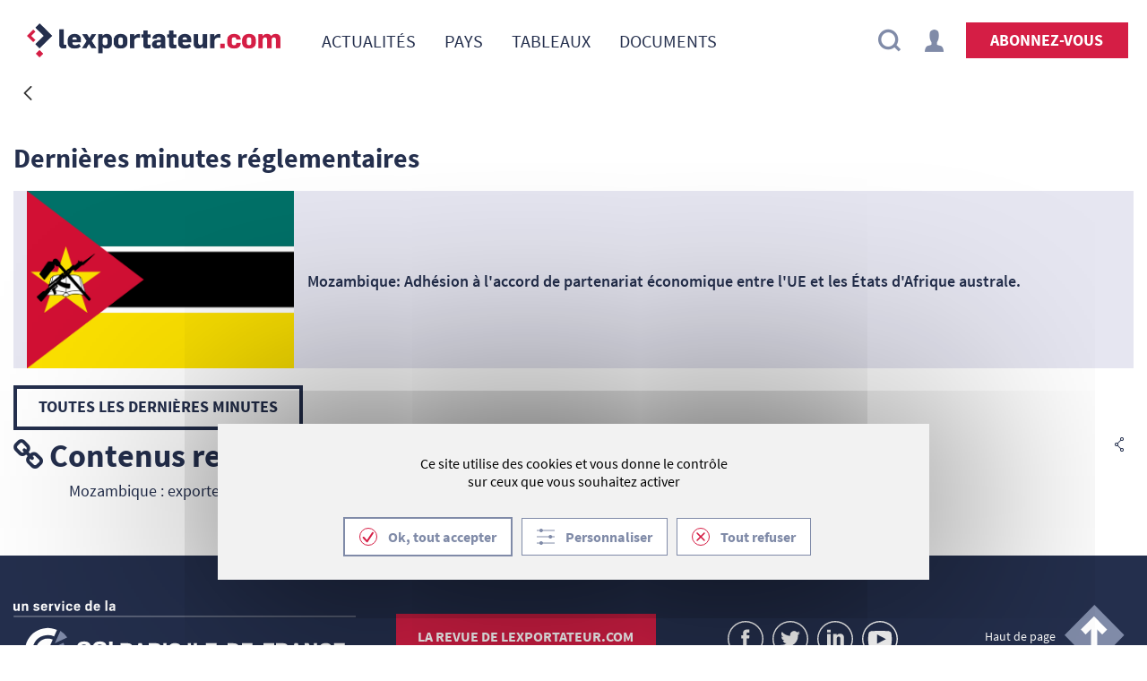

--- FILE ---
content_type: text/html;charset=UTF-8
request_url: https://www.lexportateur.com/-/adhesion-a-l-accord-de-partenariat-economique-entre-l-ue-et-les-etats-d-afrique-australe-
body_size: 13184
content:










































		<!DOCTYPE html>























































<html class="ltr" dir="ltr" lang="fr-FR" prefix="og: http://ogp.me/ns#">

<head>
    <!-- Matomo Tag Manager -->
    <script>
        var _mtm = window._mtm = window._mtm || [];
        _mtm.push({'mtm.startTime': (new Date().getTime()), 'event': 'mtm.Start'});
        (function() {
        var d=document, g=d.createElement('script'), s=d.getElementsByTagName('script')[0];
        g.async=true;
        g.src='https://cdn.matomo.cloud/cciparisidf.matomo.cloud/container_iYmSsIIe.js';
        s.parentNode.insertBefore(g,s);
        })();
    </script>
    <!-- End Matomo Tag Manager -->
	<title>Mozambique: Adhésion à l&#39;accord de partenariat économique entre l&#39;UE et les États d&#39;Afrique australe. - Mozambique: Adhésion à l&#39;accord de partenariat économique entre l&#39;UE et les États d&#39;Afrique australe.</title>

	<meta content="initial-scale=1.0, width=device-width" name="viewport" />
	<meta http-equiv="X-UA-Compatible" content="IE=edge">
	<meta name="google-site-verification" content="lSxK2OY7Z_7CQojHqw0sL5eytSfBE8Kdred2ZYHe5u0" />


		<link rel="canonical" href="https://www.lexportateur.com/minutes-reglementaires" />











































<meta content="text/html; charset=UTF-8" http-equiv="content-type" />









<meta content="Dernières minutes réglementaires 
    
          ..." lang="fr-FR" name="description" /><meta content="international,lexportateur lfr_organization,prospecter et vendre (int3)" lang="fr-FR" name="keywords" />


<link href="https://www.lexportateur.com/o/mentions-web/css/mentions.css" rel="stylesheet" type = "text/css" />
<link href="https://www.lexportateur.com/o/dynamic-data-mapping-form-renderer/css/main.css" rel="stylesheet" type = "text/css" />




	<link data-senna-track="temporary" href="https://www.lexportateur.com/o/ccip-theme/images/color_schemes/lexportateur/favicon.ico" rel="Shortcut Icon" />









	





<link class="lfr-css-file" data-senna-track="temporary" href="https&#x3a;&#x2f;&#x2f;www&#x2e;lexportateur&#x2e;com&#x2f;o&#x2f;ccip-theme&#x2f;css&#x2f;aui&#x2e;css&#x3f;browserId&#x3d;other&#x26;themeId&#x3d;ccip_WAR_cciptheme&#x26;minifierType&#x3d;css&#x26;languageId&#x3d;fr_FR&#x26;b&#x3d;7010&#x26;t&#x3d;1764178026165" id="liferayAUICSS" rel="stylesheet" type="text/css" />



<link data-senna-track="temporary" href="&#x2f;o&#x2f;frontend-css-web&#x2f;main&#x2e;css&#x3f;browserId&#x3d;other&#x26;themeId&#x3d;ccip_WAR_cciptheme&#x26;minifierType&#x3d;css&#x26;languageId&#x3d;fr_FR&#x26;b&#x3d;7010&#x26;t&#x3d;1737632848075" id="liferayPortalCSS" rel="stylesheet" type="text/css" />









	

	





	



	

		<link data-senna-track="temporary" href="&#x2f;combo&#x3f;browserId&#x3d;other&#x26;minifierType&#x3d;&#x26;themeId&#x3d;ccip_WAR_cciptheme&#x26;languageId&#x3d;fr_FR&#x26;b&#x3d;7010&#x26;com_liferay_asset_publisher_web_portlet_AssetPublisherPortlet_INSTANCE_NgDXXcuFnILq&#x3a;&#x25;2Fcss&#x25;2Fmain&#x2e;css&#x26;com_liferay_journal_content_web_portlet_JournalContentPortlet_INSTANCE_agccGfGqC5cv&#x3a;&#x25;2Fcss&#x25;2Fmain&#x2e;css&#x26;com_liferay_product_navigation_product_menu_web_portlet_ProductMenuPortlet&#x3a;&#x25;2Fcss&#x25;2Fmain&#x2e;css&#x26;fr_ippon_cci_global_search_portlet_GlobalSearchPortlet_INSTANCE_EMBED1SEARCH&#x3a;&#x25;2Fcss&#x25;2Fmain&#x2e;css&#x26;fr_ippon_sel_privacy_web_portlet_PrivacyPortlet&#x3a;&#x25;2Fcss&#x25;2Fmain&#x2e;css&#x26;t&#x3d;1764174428000" id="6fad7ec9" rel="stylesheet" type="text/css" />

	







<script data-senna-track="temporary" type="text/javascript">
	// <![CDATA[
		var Liferay = Liferay || {};

		Liferay.Browser = {
			acceptsGzip: function() {
				return true;
			},

			

			getMajorVersion: function() {
				return 131.0;
			},

			getRevision: function() {
				return '537.36';
			},
			getVersion: function() {
				return '131.0';
			},

			

			isAir: function() {
				return false;
			},
			isChrome: function() {
				return true;
			},
			isEdge: function() {
				return false;
			},
			isFirefox: function() {
				return false;
			},
			isGecko: function() {
				return true;
			},
			isIe: function() {
				return false;
			},
			isIphone: function() {
				return false;
			},
			isLinux: function() {
				return false;
			},
			isMac: function() {
				return true;
			},
			isMobile: function() {
				return false;
			},
			isMozilla: function() {
				return false;
			},
			isOpera: function() {
				return false;
			},
			isRtf: function() {
				return true;
			},
			isSafari: function() {
				return true;
			},
			isSun: function() {
				return false;
			},
			isWebKit: function() {
				return true;
			},
			isWindows: function() {
				return false;
			}
		};

		Liferay.Data = Liferay.Data || {};

		Liferay.Data.ICONS_INLINE_SVG = true;

		Liferay.Data.NAV_SELECTOR = '#navigation';

		Liferay.Data.NAV_SELECTOR_MOBILE = '#navigationCollapse';

		Liferay.Data.isCustomizationView = function() {
			return false;
		};

		Liferay.Data.notices = [
			null

			

			
		];

		Liferay.PortletKeys = {
			DOCUMENT_LIBRARY: 'com_liferay_document_library_web_portlet_DLPortlet',
			DYNAMIC_DATA_MAPPING: 'com_liferay_dynamic_data_mapping_web_portlet_DDMPortlet',
			ITEM_SELECTOR: 'com_liferay_item_selector_web_portlet_ItemSelectorPortlet'
		};

		Liferay.PropsValues = {
			JAVASCRIPT_SINGLE_PAGE_APPLICATION_TIMEOUT: 0,
			NTLM_AUTH_ENABLED: false,
			UPLOAD_SERVLET_REQUEST_IMPL_MAX_SIZE: 104857600
		};

		Liferay.ThemeDisplay = {

			

			
				getLayoutId: function() {
					return '6';
				},

				

				
					getLayoutRelativeControlPanelURL: function() {
						return '/group/lexportateur/~/control_panel/manage?p_p_id=com_liferay_asset_publisher_web_portlet_AssetPublisherPortlet_INSTANCE_xgrMIdLUzSnT';
					},
				

				getLayoutRelativeURL: function() {
					return '/minutes-reglementaires';
				},
				getLayoutURL: function() {
					return 'https://www.lexportateur.com/minutes-reglementaires';
				},
				getParentLayoutId: function() {
					return '4';
				},
				isControlPanel: function() {
					return false;
				},
				isPrivateLayout: function() {
					return 'false';
				},
				isVirtualLayout: function() {
					return false;
				},
			

			getBCP47LanguageId: function() {
				return 'fr-FR';
			},
			getCDNBaseURL: function() {
				return 'https://www.lexportateur.com';
			},
			getCDNDynamicResourcesHost: function() {
				return '';
			},
			getCDNHost: function() {
				return '';
			},
			getCompanyGroupId: function() {
				return '20152';
			},
			getCompanyId: function() {
				return '20116';
			},
			getDefaultLanguageId: function() {
				return 'fr_FR';
			},
			getDoAsUserIdEncoded: function() {
				return '';
			},
			getLanguageId: function() {
				return 'fr_FR';
			},
			getParentGroupId: function() {
				return '8307007';
			},
			getPathContext: function() {
				return '';
			},
			getPathImage: function() {
				return '/image';
			},
			getPathJavaScript: function() {
				return '/o/frontend-js-web';
			},
			getPathMain: function() {
				return '/c';
			},
			getPathThemeImages: function() {
				return 'https://www.lexportateur.com/o/ccip-theme/images';
			},
			getPathThemeRoot: function() {
				return '/o/ccip-theme';
			},
			getPlid: function() {
				return '8340026';
			},
			getPortalURL: function() {
				return 'https://www.lexportateur.com';
			},
			getScopeGroupId: function() {
				return '8307007';
			},
			getScopeGroupIdOrLiveGroupId: function() {
				return '8307007';
			},
			getSessionId: function() {
				return '';
			},
			getSiteAdminURL: function() {
				return 'https://www.lexportateur.com/group/lexportateur/~/control_panel/manage?p_p_lifecycle=0&p_p_state=maximized&p_p_mode=view';
			},
			getSiteGroupId: function() {
				return '8307007';
			},
			getURLControlPanel: function() {
				return '/group/control_panel?refererPlid=8340026';
			},
			getURLHome: function() {
				return 'https\x3a\x2f\x2fwww\x2elexportateur\x2ecom\x2fweb\x2fguest';
			},
			getUserId: function() {
				return '20120';
			},
			getUserName: function() {
				return '';
			},
			isAddSessionIdToURL: function() {
				return false;
			},
			isFreeformLayout: function() {
				return false;
			},
			isImpersonated: function() {
				return false;
			},
			isSignedIn: function() {
				return false;
			},
			isStateExclusive: function() {
				return false;
			},
			isStateMaximized: function() {
				return true;
			},
			isStatePopUp: function() {
				return false;
			}
		};

		var themeDisplay = Liferay.ThemeDisplay;

		Liferay.AUI = {

			

			getAvailableLangPath: function() {
				return 'available_languages.jsp?browserId=other&themeId=ccip_WAR_cciptheme&colorSchemeId=09&minifierType=js&languageId=fr_FR&b=7010&t=1737632848504';
			},
			getCombine: function() {
				return true;
			},
			getComboPath: function() {
				return '/combo/?browserId=other&minifierType=&languageId=fr_FR&b=7010&t=1737632848504&';
			},
			getDateFormat: function() {
				return '%d/%m/%Y';
			},
			getEditorCKEditorPath: function() {
				return '/o/frontend-editor-ckeditor-web';
			},
			getFilter: function() {
				var filter = 'raw';

				
					
						filter = 'min';
					
					

				return filter;
			},
			getFilterConfig: function() {
				var instance = this;

				var filterConfig = null;

				if (!instance.getCombine()) {
					filterConfig = {
						replaceStr: '.js' + instance.getStaticResourceURLParams(),
						searchExp: '\\.js$'
					};
				}

				return filterConfig;
			},
			getJavaScriptRootPath: function() {
				return '/o/frontend-js-web';
			},
			getLangPath: function() {
				return 'aui_lang.jsp?browserId=other&themeId=ccip_WAR_cciptheme&colorSchemeId=09&minifierType=js&languageId=fr_FR&b=7010&t=1737632848504';
			},
			getPortletRootPath: function() {
				return '/html/portlet';
			},
			getStaticResourceURLParams: function() {
				return '?browserId=other&minifierType=&languageId=fr_FR&b=7010&t=1737632848504';
			}
		};

		Liferay.authToken = 'XHBnOd5k';

		

		Liferay.currentURL = '\x2f-\x2fadhesion-a-l-accord-de-partenariat-economique-entre-l-ue-et-les-etats-d-afrique-australe-';
		Liferay.currentURLEncoded = '\x252F-\x252Fadhesion-a-l-accord-de-partenariat-economique-entre-l-ue-et-les-etats-d-afrique-australe-';
	// ]]>
</script>



	

	<script src="/o/js_loader_modules?t=1764178026165" type="text/javascript"></script>



	
		
			
				<script src="/o/frontend-js-web/barebone.jsp?browserId=other&amp;themeId=ccip_WAR_cciptheme&amp;colorSchemeId=09&amp;minifierType=js&amp;minifierBundleId=javascript.barebone.files&amp;languageId=fr_FR&amp;b=7010&amp;t=1737632848504" type="text/javascript"></script>
			
			
	
	



	

	<script src="/o/js_bundle_config?t=1764178098050" type="text/javascript"></script>


<script data-senna-track="temporary" type="text/javascript">
	// <![CDATA[
		
			
				
					Liferay.Portlet.register('com_liferay_asset_publisher_web_portlet_AssetPublisherPortlet_INSTANCE_xgrMIdLUzSnT');
				
				
		

		

		
	// ]]>
</script>





	
		

			

			
				<script data-senna-track="permanent" id="googleAnalyticsScript" type="text/javascript">
			
				window.addEventListener("load", function(){
              tarteaucitron.user.analyticsUa = 'UA-35687203-1';
              tarteaucitron.user.analyticsMore = function () { /* optionnal ga.push() */ };
              tarteaucitron.user.analyticsUaCreate = { /* optionnal create configuration */ };
              tarteaucitron.user.analyticsAnonymizeIp = true;
              tarteaucitron.user.analyticsPageView = { /* optionnal pageview configuration */ };
              tarteaucitron.user.analyticsMore = function () { /* optionnal ga.push() */ };
              (tarteaucitron.job = tarteaucitron.job || []).push('analytics');
        });

			
					
				</script>
			
		
		



	
		

			

			
			
                <script data-senna-track="permanent" id="matomoAnalyticsScript" type="text/javascript">
                window.addEventListener("load", function(){
                      tarteaucitron.user.matomoId = '28';
                      tarteaucitron.user.matomoHost = 'https://cciparisidf.matomo.cloud/';
                      (tarteaucitron.job = tarteaucitron.job || []).push('matomocloud');
                });
                </script>
            
		
	












	

	





	



	

		<script data-senna-track="temporary" src="&#x2f;combo&#x3f;browserId&#x3d;other&#x26;minifierType&#x3d;&#x26;themeId&#x3d;ccip_WAR_cciptheme&#x26;languageId&#x3d;fr_FR&#x26;b&#x3d;7010&#x26;fr_ippon_cci_global_search_portlet_GlobalSearchPortlet_INSTANCE_EMBED1SEARCH&#x3a;&#x25;2Fjs&#x25;2Fmain&#x2e;js&#x26;t&#x3d;1764174428000" type="text/javascript"></script>

	











<link class="lfr-css-file" data-senna-track="temporary" href="https&#x3a;&#x2f;&#x2f;www&#x2e;lexportateur&#x2e;com&#x2f;o&#x2f;ccip-theme&#x2f;css&#x2f;main&#x2e;css&#x3f;browserId&#x3d;other&#x26;themeId&#x3d;ccip_WAR_cciptheme&#x26;minifierType&#x3d;css&#x26;languageId&#x3d;fr_FR&#x26;b&#x3d;7010&#x26;t&#x3d;1764178026165" id="liferayThemeCSS" rel="stylesheet" type="text/css" />




	<style data-senna-track="temporary" type="text/css">
		#adHeader{display:none;}
	</style>





	<style data-senna-track="temporary" type="text/css">

		

			

		

			

		

			

		

			

				

					

#p_p_id_com_liferay_asset_categories_navigation_web_portlet_AssetCategoriesNavigationPortlet_INSTANCE_pQ2HhscTZWX8_ .portlet-content {
border-width:;
border-style:
}




				

			

		

			

		

			

		

			

		

			

		

			

		

			

		

	</style>


<link data-senna-track="permanent" href="https://www.lexportateur.com/combo?browserId=other&minifierType=css&languageId=fr_FR&b=7010&t=1737632835206&/o/product-navigation-simulation-theme-contributor/css/simulation_panel.css&/o/product-navigation-product-menu-dxp-theme-contributor/product_navigation_product_menu.css&/o/product-navigation-control-menu-dxp-theme-contributor/product_navigation_control_menu.css" rel="stylesheet" type = "text/css" />
<script data-senna-track="permanent" src="https://www.lexportateur.com/combo?browserId=other&minifierType=js&languageId=fr_FR&b=7010&t=1737632835206&/o/product-navigation-control-menu-dxp-theme-contributor/product_navigation_control_menu.js" type = "text/javascript"></script>



	<script>
        define._amd = define.amd;
        define.amd = false;
    </script>

    <script src="https://www.lexportateur.com/o/ccip-theme/js/lib/flickity.min.js"></script>

    <script src="//code.jquery.com/ui/1.10.3/jquery-ui.js"></script>
	<script src="//cdnjs.cloudflare.com/ajax/libs/jquery.blockUI/2.70/jquery.blockUI.min.js"></script>
	<script src="//cdnjs.cloudflare.com/ajax/libs/jquery-cookie/1.4.1/jquery.cookie.min.js"></script>


	<script src="https://www.lexportateur.com/o/ccip-theme/js/lib/postscribe.min.js"></script>
	<script src="https://www.lexportateur.com/o/ccip-theme/js/lib/jquery-plugin/jquery.timers.js"></script>
	<script src="https://www.lexportateur.com/o/ccip-theme/js/lib/jquery-plugin/jquery.easing.js"></script>
	<script src="https://www.lexportateur.com/o/ccip-theme/js/lib/jquery-plugin/jquery.galleryview.js"></script>
	<script src="https://www.lexportateur.com/o/ccip-theme/js/lib/jquery-plugin/jquery.clndr.js"></script>
	<script src="https://www.lexportateur.com/o/ccip-theme/js/lib/jquery-plugin/jquery.bootpag.js"></script>
	<script src="https://www.lexportateur.com/o/ccip-theme/js/lib/jquery-plugin/jquery.prettyembed.js"></script>
	<script src="https://www.lexportateur.com/o/ccip-theme/js/lib/jquery-plugin/jquery.fitvids.js"></script>
	<script src="https://www.lexportateur.com/o/ccip-theme/js/lib/jquery-plugin/jquery.sticky-sidebar.js"></script>
	<script src="https://www.lexportateur.com/o/ccip-theme/js/lib/flowplayer/flowplayer-3.2.6.min.js"></script>
	<script src="https://www.lexportateur.com/o/ccip-theme/js/lib/flowplayer/flowplayer.playlist-dev.js"></script>

	<script src="https://www.lexportateur.com/o/ccip-theme/js/lib/mustache.js"></script>
	<script src="https://www.lexportateur.com/o/ccip-theme/js/lib/underscore.js"></script>
	<script src="https://www.lexportateur.com/o/ccip-theme/js/lib/moment.js"></script>
	<script src="https://www.lexportateur.com/o/ccip-theme/js/lib/locale/fr.js"></script>
	<script src="https://www.lexportateur.com/o/ccip-theme/js/lib/locale/en.js"></script>
	<script src="https://www.lexportateur.com/o/ccip-theme/js/lib/clamp.js"></script>


 	<script src="https://www.lexportateur.com/o/ccip-theme/js/portlet/sel.js"></script>
 	<script src="https://www.lexportateur.com/o/ccip-theme/js/portlet/util.js"></script>
 	<script src="https://www.lexportateur.com/o/ccip-theme/js/portlet/cart.js"></script>
	<script src="https://www.lexportateur.com/o/ccip-theme/js/portlet/subscription.js"></script>
	<script src="https://www.lexportateur.com/o/ccip-theme/js/portlet/subscription-popup.js"></script>
	<script src="https://www.lexportateur.com/o/ccip-theme/js/portlet/asset-display.js"></script>
	<script src="https://www.lexportateur.com/o/ccip-theme/js/portlet/action-util.js"></script>
	<script src="https://www.lexportateur.com/o/ccip-theme/js/portlet/social-network.js"></script>
	<script src="https://www.lexportateur.com/o/ccip-theme/js/portlet/communities.js"></script>
	<script src="https://www.lexportateur.com/o/ccip-theme/js/portlet/contact-form.js"></script>
	<script src="https://www.lexportateur.com/o/ccip-theme/js/portlet/mypurchase.js"></script>
	<script src="https://www.lexportateur.com/o/ccip-theme/js/portlet/profile.js"></script>
	<script src="https://www.lexportateur.com/o/ccip-theme/js/util/cci.js"></script>

	<script src="https://www.lexportateur.com/o/ccip-theme/js/portlet/evaluation-campaign.js"></script>
	<script src="https://www.lexportateur.com/o/ccip-theme/js/lib/tarteaucitron/tarteaucitron.js"></script>
	<script src="https://www.lexportateur.com/o/ccip-theme/js/lib/tarteaucitron/tarteaucitron.services.js"></script>

<link rel="stylesheet" href="https://www.lexportateur.com/o/ccip-theme/js/lib/leaflet/leaflet.css" />
<script src="https://www.lexportateur.com/o/ccip-theme/js/lib/leaflet/leaflet.js"></script>
<script src="https://www.lexportateur.com/o/ccip-theme/js/lexportateur/main.js"></script>

<script id="templateBasket" type="text/template">

 <ul id="dropdown-menu-basket" class="dropdown-menu my-basket" aria-labelledby="basket-dropdown">
	<li class="my-basket__header">Mon Panier</li>
	<li class="my-basket__container">    
		<ul>        
		    {{#articleObjectJsonList.list}}
		    <li class="my-basket__item">
		    	<span class="my-cart-article">
		    		<div class="my-cart-article-title">
		    			{{label}}
		    			{{#quantity}}
		    				x {{quantity}}
		    			{{/quantity}}
		    		</div>
		    		<div class="my-cart-article-description">
		    			{{format}}
		    		</div>
		    	</span>
		    	<span class="my-cart-article-pricing">
		    		<div class="my-cart-article-pricing-price">
		    			{{subTotal}} HT
		    		</div>
		    		<div class="my-cart-article-pricing-tva">
		    			TVA {{rateTVA}}
		    		</div>
		    	</span>
		    </li>
		
		    {{/articleObjectJsonList.list}}
		</ul>
	</li>
    <li class="my-basket__footer">
    	{{#hasArticle}}
    	<div class="my-cart-total">
    		<div class="my-cart-total-ttc">
				<span class="my-cart-total-label">Total</span>
				<span class="my-cart-total-price">{{totalTTC}} TTC</span>
			</div>
    		<div class="my-cart-total-HT">
    			{{totalHT}} HT
    		</div>
    		<button onClick="location.href='https://www.lexportateur.com/web/compte/mon-panier';" class="button">Commander</button>
    	</div>
   		{{/hasArticle}}
   		{{^hasArticle}}
    	<div>
    		Votre panier est vide.
    	</div>
    	{{/hasArticle}}
    </li>
</ul>


</script><script id="templateSessions" type="text/template">

{{#sessions.list}}
	  <div class="sessions" data-traceSessionId="{{traceSessionId}}">
	    <div class="sessions-description col-sm-9 col-xs-12">
	      <div class="discount-line"">
			    <span class="sessions-label">{{label}}</span>
				    {{#discount}}
				       <span class="product-discount">
			                <span class="product-discount-type">PROMO</span>
			                <span class="product-discount-amount">{{amountString}}</span>
			            </span>
				    {{/discount}}
			    </div>
			    <div class="button-suscribe col-sm-3 col-xs-12">
			    {{#enableMultiSelection}}
			      <label><input type="checkbox" id="multiselectionCheckBox_{{primaryKey}}"  value="{{traceSessionId}}" name="multiSessiontraceId"/><i></i></label>
				{{/enableMultiSelection}}
			    {{^enableMultiSelection}}
			      <input type="button" value="S'inscrire" class="small-button subscribe-session-button"/>
			    {{/enableMultiSelection}}
			     <div class="clear"></div>
			     {{#product.free}}
			      <div class="product-free"><liferay-ui:message key="toll-free" /></div>
			     {{/product.free}}

		    </div>
		    <br>

	        <span class="sessions-address">{{address}}</span>
	        {{#startDate}}
			       <br>
	            <span class="sessions-date">{{dateString}}</span>
			{{/startDate}}
       </div>
	   </div>
 {{/sessions.list}}
{{^sessions.list}}
Pas de sessions disponibles
{{/sessions.list}}
</script><script type="x-tmpl-mustache" id="calendar-tmpl">
    <div class="clndr-controls clearfix">
    	<span class="left visible-xs-block">
    		 <span class="clndr-previous-button">
	        	<i class="glyphicon glyphicon-chevron-left"></i>
	        </span>
    	</span>
    	<span class="left date-fields">
    		<span class="day visible-xs-block">{{day}}</span>
	        <span class="month">{{month}}</span>
	        <span class="year">{{year}}</span>
	  	</span>
	  	<span class="right">
	        <span class="clndr-previous-button hidden-xs">
	        	<i class="glyphicon glyphicon-chevron-left"></i>
	        </span>
	        <span class="clndr-next-button">
	        	<i class="glyphicon glyphicon-chevron-right"></i>
	        </span>
		</span>
    </div>
    <hr/>
    <div class="clndr-grid">
        <div class="days-of-the-week clearfix">
            {{#daysOfTheWeek}}
                <div class="header-day">{{.}}</div>
            {{/daysOfTheWeek}}
        </div>
        <div class="days">
	        {{#days}}
	            <div class="{{classes}}">{{day}}</div>
	        {{/days}}
        </div>
    </div>
</script>
    <script>
        define.amd = define._amd;
    </script>
    <script>
            tarteaucitronForceLanguage = "fr";
            tarteaucitron.init({
        	  "privacyUrl": "", /* Privacy policy url */

        	  "hashtag": "#tarteaucitron", /* Open the panel with this hashtag */
        	  "cookieName": "tarteaucitron", /* Cookie name */

        	  "orientation": "middle", /* Banner position (top - bottom) */

              "groupServices": true, /* Group services by category */

        	  "showAlertSmall": false, /* Show the small banner on bottom right */
        	  "cookieslist": false, /* Show the cookie list */

              "closePopup": false, /* Show a close X on the banner */

              "showIcon": false, /* Show cookie icon to manage cookies */
              //"iconSrc": "", /* Optionnal: URL or base64 encoded image */
              "iconPosition": "BottomRight", /* BottomRight, BottomLeft, TopRight and TopLeft */

        	  "adblocker": false, /* Show a Warning if an adblocker is detected */

              "DenyAllCta" : true, /* Show the deny all button */
              "AcceptAllCta" : true, /* Show the accept all button when highPrivacy on */
              "highPrivacy": true, /* HIGHLY RECOMMANDED Disable auto consent */

        	  "handleBrowserDNTRequest": false, /* If Do Not Track == 1, disallow all */

        	  "removeCredit": true, /* Remove credit link */
        	  "moreInfoLink": true, /* Show more info link */

              "useExternalCss": true, /* If false, the tarteaucitron.css file will be loaded */
              "useExternalJs": false, /* If false, the tarteaucitron.js file will be loaded */

        	    //"cookieDomain": ".my-multisite-domaine.fr", /* Shared cookie for multisite */

              "readmoreLink": "", /* Change the default readmore link */

              "mandatory": true, /* Show a message about mandatory cookies */
              "switchMode": false,
            });
    </script>


	<script>
	  tarteaucitron.user.googletagmanagerId = 'GTM-MV8MHD';
    (tarteaucitron.job = tarteaucitron.job || []).push('googletagmanager');
	</script>
  <script type="text/javascript">
  (tarteaucitron.job = tarteaucitron.job || []).push('twittertimeline');
  </script>
      <script type="text/javascript">
            (tarteaucitron.job = tarteaucitron.job || []).push('youtube');
            tarteaucitron.user.linkedininsighttag = '4972113';
            (tarteaucitron.job = tarteaucitron.job || []).push('linkedininsighttag');
          </script>


<script type="application/ld+json">
	{
		"@context": "https://schema.org",
		"@type": "Organization",
		"url": "https://www.lexportateur.com",
		"logo": "https://www.lexportateur.com/image/layout_set_logo?img_id=10616165&amp;t=1765753872049"
	}
</script>


</head>

		<body class="  lexportateur yui3-skin-sam page-maximized signed-out public-page organization-site lexportateur minutes-reglementaires">






















































	<nav class="quick-access-nav" id="aguf_quickAccessNav">
		<span class="hide-accessible">Navigation</span>

		<ul>
			
				<li><a href="#main-content">Saut au contenu</a></li>
			

			

		</ul>
	</nav>

	






























































































<div class="container-fluid" id="wrapper">

<div id="adHeader" class="ad-header hidden-xs hidden-sm">
    <script type="text/javascript">
        $(function () {
            var url = 'https://adserver-prd-ccip.ippon-hosting.com/www/delivery/ajs.php?zoneid=1&cb=3193315161002585088&charset=UTF-8&loc=%2F-%2Fadhesion-a-l-accord-de-partenariat-economique-entre-l-ue-et-les-etats-d-afrique-australe-&null=LExportateur';
            var script = "<scr" + "ipt type='text/javascript' src='" + url;
            script = script + "'><\/scr" + "ipt>";
            if (window.postscribe) {
                postscribe('#adHeader', script);
            } else {
                console.error("postscribe was not defined");
            }
        });
    </script>
</div>
	<div class="search-wrapper">

<div class="search__bloc-mask">

    <div class="search__bloc-content">

        <div class="search__bloc-close">
            <button type="button" class="close" aria-label="Close">
                &times;
            </button>
        </div>

        <div class="search__bloc-form">

            <!--
            <input type="text" placeholder="Rechercher" class="input">
            <i class="icons-pictos-recherche"></i>
            -->


            













































	

	<div class="portlet-boundary portlet-boundary_fr_ippon_cci_global_search_portlet_GlobalSearchPortlet_  portlet-static portlet-static-end portlet-barebone  " id="p_p_id_fr_ippon_cci_global_search_portlet_GlobalSearchPortlet_INSTANCE_EMBED1SEARCH_" >
		<span id="p_fr_ippon_cci_global_search_portlet_GlobalSearchPortlet_INSTANCE_EMBED1SEARCH"></span>



	

		

			
				
					












































	

		

		
<section class="portlet" id="portlet_fr_ippon_cci_global_search_portlet_GlobalSearchPortlet_INSTANCE_EMBED1SEARCH">


	<div class="portlet-content">


		
			<div class=" portlet-content-container" >
				


	<div class="portlet-body">



	
		
			
				
					























































	

				

				
					
						


	

		





















<div id="_fr_ippon_cci_global_search_portlet_GlobalSearchPortlet_INSTANCE_EMBED1SEARCH_search-container" class="container-fluid classique">

	
		
			<div class="row search-bar">
				





















	
		
		































































<form action="https&#x3a;&#x2f;&#x2f;www&#x2e;lexportateur&#x2e;com&#x3a;443&#x2f;minutes-reglementaires&#x3f;p_p_id&#x3d;fr_ippon_cci_global_search_portlet_GlobalSearchPortlet_INSTANCE_EMBED1SEARCH&#x26;p_p_lifecycle&#x3d;0&#x26;p_p_state&#x3d;maximized&#x26;p_p_mode&#x3d;view" class="form embedded-form " data-fm-namespace="_fr_ippon_cci_global_search_portlet_GlobalSearchPortlet_INSTANCE_EMBED1SEARCH_" id="_fr_ippon_cci_global_search_portlet_GlobalSearchPortlet_INSTANCE_EMBED1SEARCH_globalSearchForm" method="post" name="_fr_ippon_cci_global_search_portlet_GlobalSearchPortlet_INSTANCE_EMBED1SEARCH_globalSearchForm" >
	

	










































































	

		

		
			
				<input  class="field form-control"  id="_fr_ippon_cci_global_search_portlet_GlobalSearchPortlet_INSTANCE_EMBED1SEARCH_formDate"    name="_fr_ippon_cci_global_search_portlet_GlobalSearchPortlet_INSTANCE_EMBED1SEARCH_formDate"     type="hidden" value="1768921762681"   />
			
		

		
	









			


































































	<div class="form-group input-text-wrapper">









	

		

		
			
				<input  class="field form-controls form-control"  id="_fr_ippon_cci_global_search_portlet_GlobalSearchPortlet_INSTANCE_EMBED1SEARCH_keywords"    name="_fr_ippon_cci_global_search_portlet_GlobalSearchPortlet_INSTANCE_EMBED1SEARCH_keywords"   placeholder="Rechercher" title="Mots-clés" type="text" value=""   />
			
		

		
	







	</div>



			










































































	

		

		
			
				<input  class="field form-control"  id="_fr_ippon_cci_global_search_portlet_GlobalSearchPortlet_INSTANCE_EMBED1SEARCH_fromEmbedded"    name="_fr_ippon_cci_global_search_portlet_GlobalSearchPortlet_INSTANCE_EMBED1SEARCH_fromEmbedded"     type="hidden" value="true"   />
			
		

		
	










			<button class="btn btn-default borderless" type="submit">
				<i class="glyphicon glyphicon-search">
					<span class="search-lbl">
						Rechercher
					</span>
				</i>
			</button>
		





























































	

	
</form>

<script type="text/javascript">
// <![CDATA[
AUI().use('liferay-form', function(A) {(function() {var $ = AUI.$;var _ = AUI._;
	Liferay.Form.register(
		{
			id: '_fr_ippon_cci_global_search_portlet_GlobalSearchPortlet_INSTANCE_EMBED1SEARCH_globalSearchForm'

			
				, fieldRules: [

					

				]
			

			

			, validateOnBlur: true
		}
	);

	var onDestroyPortlet = function(event) {
		if (event.portletId === 'fr_ippon_cci_global_search_portlet_GlobalSearchPortlet_INSTANCE_EMBED1SEARCH') {
			delete Liferay.Form._INSTANCES['_fr_ippon_cci_global_search_portlet_GlobalSearchPortlet_INSTANCE_EMBED1SEARCH_globalSearchForm'];
		}
	};

	Liferay.on('destroyPortlet', onDestroyPortlet);

	

	Liferay.fire('_fr_ippon_cci_global_search_portlet_GlobalSearchPortlet_INSTANCE_EMBED1SEARCH_formReady');
})();});
// ]]>
</script>
	
	

			</div>
		
	
	<script>
		global_search_portlet_main($, window, document, '_fr_ippon_cci_global_search_portlet_GlobalSearchPortlet_INSTANCE_EMBED1SEARCH_');
	</script>
</div>


	
	
					
				
			
		
	
	


	</div>

			</div>
		
	</div>
</section>




		
	

				
				

		

	







	</div>





        </div>

    </div>

</div>
<header class="banner" role="banner">

    <div class="container">

        <div class="row contact-callback">

            <div class="col-xs-1 col-sm-1 visible-sm-block visible-xs-block no-padding-xs-right">
            	                    <div class="burger">
                        <a href="#" class="burger__menu js-burger-menu"><i></i></a>
                    </div>

            </div>

			<div class="col-md-3 col-sm-7 col-xs-7">

					<a href="/" class="banner__logo" title="LExportateur">


                <figure>
					<img alt="LExportateur" src="https://www.lexportateur.com/image/layout_set_logo?img_id=10616165&amp;t=1765753872049"/>
				</figure>

					</a>

			</div>

            <div class="col-md-6 hidden-xs hidden-sm">

<!--
	DESKTOP MENU
-->
<div class="navigation hidden-xs hidden-sm">
	<nav class="sort-pages modify-pages container" role="navigation">
		<span class="hide-accessible">Navigation</span>

		<ul class="navigation__bar js-navigation-bar" aria-label="Pages du site" role="menubar">
				
				<li role="presentation">
            			<a href="https&#x3a;&#x2f;&#x2f;www&#x2e;lexportateur&#x2e;com&#x2f;actualites" role="menuitem"><span>Actualités</span></a>
         			</li>
			
				
				<li role="presentation">
            			<a href="https&#x3a;&#x2f;&#x2f;www&#x2e;lexportateur&#x2e;com&#x2f;pays" role="menuitem"><span>Pays</span></a>
         			</li>
			
				
				<li role="presentation">
            			<a href="https&#x3a;&#x2f;&#x2f;www&#x2e;lexportateur&#x2e;com&#x2f;tableaux" role="menuitem"><span>Tableaux</span></a>
         			</li>
			
				
				<li role="presentation">
            			<a href="https&#x3a;&#x2f;&#x2f;www&#x2e;lexportateur&#x2e;com&#x2f;documents" role="menuitem"><span>Documents</span></a>
         			</li>
			
		</ul>
	</nav>
</div>
            </div>

            <div class="col-md-3 col-xs-4 col-sm-4">

                <div class="banner__actions">

<a href="#" class="banner__action search-minified js-minified-search">
	<div class="search-box">
		<i class="icons-pictos-recherche"></i>
		<span class="hidden-xs">Rechercher</span>
	</div>
</a>


                            <div data-redirect="false" data-link="https://www.lexportateur.com:443/web/guest/connexion?p_p_id=com_liferay_login_web_portlet_LoginPortlet&saveLastPath=false&_com_liferay_login_web_portlet_LoginPortlet_mvcRenderCommandName=%2Flogin%2Flogin&_com_liferay_login_web_portlet_LoginPortlet_backToURL=%2F-%2Fadhesion-a-l-accord-de-partenariat-economique-entre-l-ue-et-les-etats-d-afrique-australe-&_com_liferay_login_web_portlet_LoginPortlet_redirect=https%3A%2F%2Fwww.lexportateur.com%3A443%2Fmes-informations%3Fp_p_id%3Dfr_ippon_cci_lexportateur_my_informations_portlet_LExportateurMyInformationsPortlet%26_fr_ippon_cci_lexportateur_my_informations_portlet_LExportateurMyInformationsPortlet_redirect%3D%252F-%252Fadhesion-a-l-accord-de-partenariat-economique-entre-l-ue-et-les-etats-d-afrique-australe-%26_fr_ippon_cci_lexportateur_my_informations_portlet_LExportateurMyInformationsPortlet_mode%3Dcreate"
                               id="sign-in" rel="nofollow" class="clickable banner__action">
                                <i class="icons-pictos-user" title="Connexion"></i>
                            </div>


                        <!-- BLOC ABONNEMENT-->
                        <div class="hidden-xs hidden-sm">
                            <button class="btn btn-subscription aa clickable" data-link="https://www.lexportateur.com/les-offres">
                                Abonnez-vous
                            </button>
                        </div>

                </div>
            </div>

        </div>

        <!-- BLOC ABONNEMENT-->
            <div class="visible-xs visible-sm col-xs-12">
                <button class="btn btn-subscription clickable" data-link="https://www.lexportateur.com/les-offres">
                    Abonnez-vous
                </button>
            </div>

        <div class="col-xs-12 visible-xs visible-sm">

<!--
	MOBILE MENU
-->
<div class="navigation classic mobile visible-xs-block visible-sm-block">
	<nav class="sort-pages modify-pages container" role="navigation">
		<span class="hide-accessible">Navigation</span>

		<ul class="navigation__bar js-navigation-bar" aria-label="Pages du site" role="menubar">
				
				<li role="presentation" class="section">
        				
    				<a href="https&#x3a;&#x2f;&#x2f;www&#x2e;lexportateur&#x2e;com&#x2f;actualites" role="menuitem"> Actualités </a>

    				
     			</li>
			
				
				<li role="presentation" class="section">
        				
    				<a href="https&#x3a;&#x2f;&#x2f;www&#x2e;lexportateur&#x2e;com&#x2f;pays" role="menuitem"> Pays </a>

    				
     			</li>
			
				
				<li role="presentation" class="section">
        				
    				<a href="https&#x3a;&#x2f;&#x2f;www&#x2e;lexportateur&#x2e;com&#x2f;tableaux" role="menuitem"> Tableaux </a>

    				
     			</li>
			
				
				<li role="presentation" class="section">
        				
    				<a href="https&#x3a;&#x2f;&#x2f;www&#x2e;lexportateur&#x2e;com&#x2f;documents" role="menuitem"> Documents </a>

    				
     			</li>
			
		</ul>
	</nav>
</div>        </div>

    </div>
    <div id="dI8mMYV5Ldc8VFnfedSGxHxgspUVk1ITj7AeWkG7rLT4"></div><script src="https://mktdplp102cdn.azureedge.net/public/latest/js/ws-tracking.js?v=1.84.2007"></script><div class="d365-mkt-config" style="display:none" data-website-id="I8mMYV5Ldc8VFnfedSGxHxgspUVk1ITj7AeWkG7rLT4" data-hostname="813f80f2c98c4b18a3511033db3d1ba7.svc.dynamics.com"></div>
</header>



    </div>
	
	<!-- content -->
	<section class="content container" >
		<h1 class="hide-accessible">Mozambique: Adhésion à l&#39;accord de partenariat économique entre l&#39;UE et les États d&#39;Afrique australe. - Mozambique: Adhésion à l&#39;accord de partenariat économique entre l&#39;UE et les États d&#39;Afrique australe.</h1>











































<div class="columns-max" id="main-content" role="main">
	<div class="portlet-layout row">
		<div class="col-md-12 portlet-column portlet-column-only" id="column-1">
			













































	

	<div class="portlet-boundary portlet-boundary_com_liferay_asset_publisher_web_portlet_AssetPublisherPortlet_  portlet-static portlet-static-end portlet-barebone portlet-asset-publisher " id="p_p_id_com_liferay_asset_publisher_web_portlet_AssetPublisherPortlet_INSTANCE_xgrMIdLUzSnT_" >
		<span id="p_com_liferay_asset_publisher_web_portlet_AssetPublisherPortlet_INSTANCE_xgrMIdLUzSnT"></span>



	

		

			
				
					












































	

		

		
<section class="portlet" id="portlet_com_liferay_asset_publisher_web_portlet_AssetPublisherPortlet_INSTANCE_xgrMIdLUzSnT">

	<div class="portlet-content">
			<a class="icon-monospaced portlet-icon-back text-default" href="https&#x3a;&#x2f;&#x2f;www&#x2e;lexportateur&#x2e;com&#x3a;443&#x2f;minutes-reglementaires&#x2f;-&#x2f;asset_publisher&#x2f;xgrMIdLUzSnT&#x2f;content&#x2f;adhesion-a-l-accord-de-partenariat-economique-entre-l-ue-et-les-etats-d-afrique-australe-&#x3f;p_p_state_rcv&#x3d;1&#x26;p_p_auth&#x3d;G9QRoyBR" title="Revenir à la page complète">

























	
		<span
			class=""
			
		>
			
				
					<span  id="ffek__null__null"><svg class="lexicon-icon lexicon-icon-angle-left" focusable="false" role="img" title="" ><use data-href="https://www.lexportateur.com/o/ccip-theme/images/lexicon/icons.svg#angle-left"></use><title>angle-left</title></svg></span>
		
		

	
		
			<span class="taglib-text hide-accessible"></span>
				
			
		</span>
	


			</a>


		
			<div class=" portlet-content-container" >
				


	<div class="portlet-body">



	
		
			
				
					























































	

				

				
					
						


	

		


















































	

		

		<div>
			















































<div class="h2">
	
		
			
























	
		<span
			class="header-back-to"
			
		>
			
				
					<a href="https&#x3a;&#x2f;&#x2f;www&#x2e;lexportateur&#x2e;com&#x3a;443&#x2f;minutes-reglementaires&#x3f;p_p_id&#x3d;com_liferay_asset_publisher_web_portlet_AssetPublisherPortlet_INSTANCE_xgrMIdLUzSnT&#x26;p_p_lifecycle&#x3d;0&#x26;p_p_state&#x3d;maximized&#x26;p_p_mode&#x3d;view&#x26;_com_liferay_asset_publisher_web_portlet_AssetPublisherPortlet_INSTANCE_xgrMIdLUzSnT_mvcPath&#x3d;&#x25;2Fview&#x2e;jsp&#x26;p_p_auth&#x3d;G9QRoyBR" target="_self" class=" lfr-icon-item taglib-icon" id="_com_liferay_asset_publisher_web_portlet_AssetPublisherPortlet_INSTANCE_xgrMIdLUzSnT_rjus__null__null" >
						<span  id="qfkd__null__null"><svg class="lexicon-icon lexicon-icon-angle-left" focusable="false" role="img" title="" ><use data-href="https://www.lexportateur.com/o/ccip-theme/images/lexicon/icons.svg#angle-left"></use><title>angle-left</title></svg></span>
		
		

	
		
			<span class="taglib-text hide-accessible"></span>
					</a>
				
				
		</span>
	



		
		

<!-- IPPON Hide title (title already in template)-->
		
<!-- IPPON END -->
	

	
		
















































	<div class="pull-right">
		
			

			

				

			
		
	</div>

	
</div>

<!-- IPPON Custom Image-->

<!-- IPPON END -->

<div class="asset-full-content clearfix  show-asset-title">
	

	

	<div class="asset-content" id="_com_liferay_asset_publisher_web_portlet_AssetPublisherPortlet_INSTANCE_xgrMIdLUzSnT_8349861">
		

		





















<div class="journal-content-article">
	


























		
			
																			
					
				
								
					


















































	
<div class="list-minute-reglementaire exportateur">

            <h2 class="">Dernières minutes réglementaires</h2>
    
            																																																																																					        																																				
		
        <div class="result">

            <div class="col-xs-2 col-sm-3 flag">
                                                    <img src="/documents/8307007/8342953/mozambique.png/c006295c-922c-de42-c902-5dbe0d376053?t=1625037541708" alt="Mozambique" title="Mozambique"/>
                
            </div>
            <div class="col-xs-10 col-sm-9">

                <h3 class="result-title">
                                            Mozambique: Adhésion à l'accord de partenariat économique entre l'UE et les États d'Afrique australe.
                                    </h3>

            </div>
            	            <div class="clear"></div>
        </div>
        <div class="clear"></div>
    
            <div class="btn btn-secondary clickable" data-link="/minutes-reglementaires">Toutes les dernières minutes</div>
    
</div>
</div>



		
			<div class="pull-right">
				















































<div class="taglib-social-bookmarks" id="ykmt_null_null_socialBookmarks">
	
		
			













<div class="dropdown lfr-icon-menu " >
	<a class="direction-right dropdown-toggle icon-monospaced " href="javascript:;" id="_com_liferay_asset_publisher_web_portlet_AssetPublisherPortlet_INSTANCE_xgrMIdLUzSnT_tiym_null_null_menu" title="Partager">
		<span  id="fehs__null__null"><svg class="lexicon-icon lexicon-icon-share-alt" focusable="false" role="img" title="" ><use data-href="https://www.lexportateur.com/o/ccip-theme/images/lexicon/icons.svg#share-alt"></use><title>share-alt</title></svg></span>
	</a>

	<script type="text/javascript">
// <![CDATA[
AUI().use('liferay-menu', function(A) {(function() {var $ = AUI.$;var _ = AUI._;
		Liferay.Menu.register('_com_liferay_asset_publisher_web_portlet_AssetPublisherPortlet_INSTANCE_xgrMIdLUzSnT_tiym_null_null_menu');
	})();});
// ]]>
</script>

	
		
			<ul class="dropdown-menu dropdown-menu-right">
		
	

				

					














































	
		
			
























	
		<li class="" role="presentation">
			
				
					<a href="https&#x3a;&#x2f;&#x2f;twitter&#x2e;com&#x2f;intent&#x2f;tweet&#x3f;text&#x3d;Mozambique&#x25;3A&#x2b;Adh&#x25;C3&#x25;A9sion&#x2b;&#x25;C3&#x25;A0&#x2b;l&#x25;27accord&#x2b;de&#x2b;partenariat&#x2b;&#x25;C3&#x25;A9conomique&#x2b;entre&#x2b;l&#x25;27UE&#x2b;et&#x2b;les&#x2b;&#x25;C3&#x25;89tats&#x2b;d&#x25;27Afrique&#x2b;australe&#x2e;&#x26;tw_p&#x3d;tweetbutton&#x26;url&#x3d;https&#x3a;&#x2f;&#x2f;www&#x2e;lexportateur&#x2e;com&#x2f;minutes-reglementaires&#x2f;-&#x2f;asset_publisher&#x2f;xgrMIdLUzSnT&#x2f;content&#x2f;adhesion-a-l-accord-de-partenariat-economique-entre-l-ue-et-les-etats-d-afrique-australe-&#x2f;maximized&#x3f;p_p_auth&#x3d;G9QRoyBR" target="_self" class="social-bookmark lfr-icon-item taglib-icon" id="_com_liferay_asset_publisher_web_portlet_AssetPublisherPortlet_INSTANCE_xgrMIdLUzSnT_tiym__null__null__menu__twitter" role="menuitem" >
						<span  id="jbfs__null__null"><i class="icon-twitter-sign"></i></span>
		
		

	
		
			<span class="taglib-text-icon">Twitter</span>
					</a>
				
				
		</li>
	
	


		
	
	

				

					














































	
		
			
























	
		<li class="" role="presentation">
			
				
					<a href="http&#x3a;&#x2f;&#x2f;www&#x2e;facebook&#x2e;com&#x2f;sharer&#x2e;php&#x3f;u&#x3d;https&#x3a;&#x2f;&#x2f;www&#x2e;lexportateur&#x2e;com&#x2f;minutes-reglementaires&#x2f;-&#x2f;asset_publisher&#x2f;xgrMIdLUzSnT&#x2f;content&#x2f;adhesion-a-l-accord-de-partenariat-economique-entre-l-ue-et-les-etats-d-afrique-australe-&#x2f;maximized&#x3f;p_p_auth&#x3d;G9QRoyBR" target="_self" class="social-bookmark lfr-icon-item taglib-icon" id="_com_liferay_asset_publisher_web_portlet_AssetPublisherPortlet_INSTANCE_xgrMIdLUzSnT_tiym__null__null__menu__facebook" role="menuitem" >
						<span  id="uvlz__null__null"><i class="icon-facebook-sign"></i></span>
		
		

	
		
			<span class="taglib-text-icon">Facebook</span>
					</a>
				
				
		</li>
	
	


		
	
	

				

					














































	
		
			
























	
		<li class="" role="presentation">
			
				
					<a href="https&#x3a;&#x2f;&#x2f;plus&#x2e;google&#x2e;com&#x2f;share&#x3f;url&#x3d;https&#x3a;&#x2f;&#x2f;www&#x2e;lexportateur&#x2e;com&#x2f;minutes-reglementaires&#x2f;-&#x2f;asset_publisher&#x2f;xgrMIdLUzSnT&#x2f;content&#x2f;adhesion-a-l-accord-de-partenariat-economique-entre-l-ue-et-les-etats-d-afrique-australe-&#x2f;maximized&#x3f;p_p_auth&#x3d;G9QRoyBR" target="_self" class="social-bookmark lfr-icon-item taglib-icon" id="_com_liferay_asset_publisher_web_portlet_AssetPublisherPortlet_INSTANCE_xgrMIdLUzSnT_tiym__null__null__menu__plusone" role="menuitem" >
						<span  id="ored__null__null"><i class="icon-google-plus-sign"></i></span>
		
		

	
		
			<span class="taglib-text-icon">Google+</span>
					</a>
				
				
		</li>
	
	


		
	
	

				

			











		</ul>
	
</div>



			
		
		
</div>
			</div>
		

		

		

		

		

			

			















































<div class="taglib-asset-links">
	<h2 class="asset-links-title">
		<span  id="kwsw__null__null"><i class="icon-link"></i></span>

		Contenus relatifs:
	</h2>

	<ul class="asset-links-list">

		

				<li class="asset-links-list-item">
					<a href="https&#x3a;&#x2f;&#x2f;www&#x2e;lexportateur&#x2e;com&#x3a;443&#x2f;minutes-reglementaires&#x2f;-&#x2f;asset_publisher&#x2f;xgrMIdLUzSnT&#x2f;content&#x2f;mozambique-exporter-investir-et-s-informer&#x2f;maximized&#x3f;p_p_auth&#x3d;G9QRoyBR" target="_self" >
						Mozambique : exporter, investir et s&#39;informer
					</a>
				</li>

		

	</ul>
</div>


		

		
	</div>

	
</div>



<!-- IPPON Custom Image-->

<!-- IPPON END -->


		</div>

		














































	
	



	
	
					
				
			
		
	
	


	</div>

			</div>
		
	</div>
</section>




		
	

				
				

		

	







	</div>





		</div>
	</div>
</div>

<form action="#" id="hrefFm" method="post" name="hrefFm"><span></span></form>
	</section>

	<!-- footer -->


				

























		
			
																			
					
				
								
					


















































	
																																																																																						
	<div class="basic-web-content-custom-style ue">
			
		<footer class="footer" role="contentinfo" style="background-color:#242f4d;">
<div class="container">
<div class="row center">
<div class="col-xs-12 col-sm-12 col-md-4 no-padding-left">
<div class="row logo">
<figure><a class="footer__logo col-lg-12 col-md-10" href="https://www.entreprises.cci-paris-idf.fr" target="_blank" title="CCI Paris IDF"><img src="/o/ccip-theme/images/color_schemes/lexportateur/footer/logo.svg" /> </a></figure>
</div>
</div>

<div class="col-xs-12 col-sm-12 col-md-3">
<div class="btn btn-primary red"><a href="https://www.lexportateur.com/newsletter" style="color:white;">La revue de lexportateur.com</a></div>
</div>

<div class="col-xs-12 col-sm-12 col-md-3">
<ul class="footer__socials">
	<li>
	<div class="social facebook clickable" data-link="https://www.facebook.com/CCI.Paris.IledeFrance">&nbsp;</div>
	</li>
	<li>
	<div class="social twitter clickable" data-link="https://twitter.com/CCIParis_Export">&nbsp;</div>
	</li>
	<li>
	<div class="social linkedin clickable" data-link="https://www.linkedin.com/company/cci-paris-export/">&nbsp;</div>
	</li>
	<!--	<li><div class="social viadeo clickable" data-link="#">&nbsp;</div></li>-->
	<li>
	<div class="social youtube clickable" data-link="https://www.youtube.com/CCIParisIdF">&nbsp;</div>
	</li>
</ul>
</div>

<div class="col-xs-12 col-sm-12 col-md-2 topOfPage"><a href="#wrapper">Haut de page</a></div>
</div>

<div class="row">
<ul class="footer__links">
	<li><a href="https://www.lexportateur.com/mentions-legales" style="color:white;">Mentions légales</a></li>
	<li><a href="https://www.lexportateur.com/cgu" style="color:white;">Conditions générales d'utilisation</a></li>
	<li><a href="https://www.lexportateur.com/donnees-personnelles" style="color:white;">Données personnelles</a></li>
	<li><a href="https://www.lexportateur.com/contact" style="color:white;">Contact</a></li>
	<li><a href="https://www.lexportateur.com/faq" style="color:white;">FAQ</a></li>
	<li><a href="https://www.lexportateur.com/glossaire" style="color:white;">Glossaire</a></li>
</ul>
</div>
</div>
</footer>
	</div>


    <div style="display:none;" id="legalNotice"></div>
	
	<!-- overlay -->
	<div class="nav-overlay"></div>

</div>






























































	

	





	



	









	

	





	



	











<script type="text/javascript">
// <![CDATA[

	
		

			

			
		
	

	Liferay.BrowserSelectors.run();

// ]]>
</script>













<script type="text/javascript">
	// <![CDATA[

		

		Liferay.currentURL = '\x2f-\x2fadhesion-a-l-accord-de-partenariat-economique-entre-l-ue-et-les-etats-d-afrique-australe-';
		Liferay.currentURLEncoded = '\x252F-\x252Fadhesion-a-l-accord-de-partenariat-economique-entre-l-ue-et-les-etats-d-afrique-australe-';

	// ]]>
</script>



	

	

	<script type="text/javascript">
		// <![CDATA[
			

			
		// ]]>
	</script>












	

	

		

		
	


<script type="text/javascript">
// <![CDATA[

	if (Liferay.Data.ICONS_INLINE_SVG) {
		svg4everybody(
			{
				attributeName: 'data-href',
				polyfill: true
			}
		);
	}

	

	Liferay.Portlet.onLoad(
		{
			canEditTitle: false,
			columnPos: 0,
			isStatic: 'end',
			namespacedId: 'p_p_id_com_liferay_asset_publisher_web_portlet_AssetPublisherPortlet_INSTANCE_xgrMIdLUzSnT_',
			portletId: 'com_liferay_asset_publisher_web_portlet_AssetPublisherPortlet_INSTANCE_xgrMIdLUzSnT',
			refreshURL: '\x2fc\x2fportal\x2frender_portlet\x3fp_l_id\x3d8340026\x26p_p_id\x3dcom_liferay_asset_publisher_web_portlet_AssetPublisherPortlet_INSTANCE_xgrMIdLUzSnT\x26p_p_lifecycle\x3d0\x26p_t_lifecycle\x3d0\x26p_p_state\x3dmaximized\x26p_p_mode\x3dview\x26p_p_col_id\x3dnull\x26p_p_col_pos\x3dnull\x26p_p_col_count\x3dnull\x26p_p_isolated\x3d1\x26currentURL\x3d\x252F-\x252Fadhesion-a-l-accord-de-partenariat-economique-entre-l-ue-et-les-etats-d-afrique-australe-\x26p_p_auth\x3dG9QRoyBR',
			refreshURLData: {"_com_liferay_asset_publisher_web_portlet_AssetPublisherPortlet_INSTANCE_xgrMIdLUzSnT_type":["content"],"_com_liferay_asset_publisher_web_portlet_AssetPublisherPortlet_INSTANCE_xgrMIdLUzSnT_mvcPath":["\/view_content.jsp"],"_com_liferay_asset_publisher_web_portlet_AssetPublisherPortlet_INSTANCE_xgrMIdLUzSnT_urlTitle":["adhesion-a-l-accord-de-partenariat-economique-entre-l-ue-et-les-etats-d-afrique-australe-"]}
		}
	);

	

	Liferay.Portlet.onLoad(
		{
			canEditTitle: false,
			columnPos: 0,
			isStatic: 'end',
			namespacedId: 'p_p_id_fr_ippon_cci_global_search_portlet_GlobalSearchPortlet_INSTANCE_EMBED1SEARCH_',
			portletId: 'fr_ippon_cci_global_search_portlet_GlobalSearchPortlet_INSTANCE_EMBED1SEARCH',
			refreshURL: '\x2fc\x2fportal\x2frender_portlet\x3fp_l_id\x3d8340026\x26p_p_id\x3dfr_ippon_cci_global_search_portlet_GlobalSearchPortlet_INSTANCE_EMBED1SEARCH\x26p_p_lifecycle\x3d0\x26p_t_lifecycle\x3d0\x26p_p_state\x3dnormal\x26p_p_mode\x3dview\x26p_p_col_id\x3dnull\x26p_p_col_pos\x3dnull\x26p_p_col_count\x3dnull\x26p_p_static\x3d1\x26p_p_isolated\x3d1\x26currentURL\x3d\x252F-\x252Fadhesion-a-l-accord-de-partenariat-economique-entre-l-ue-et-les-etats-d-afrique-australe-\x26settingsScope\x3dportletInstance',
			refreshURLData: {}
		}
	);
AUI().use('aui-tooltip', 'liferay-social-bookmarks', 'liferay-menu', 'liferay-notice', 'aui-base', 'liferay-session', 'liferay-poller', function(A) {(function() {var $ = AUI.$;var _ = AUI._;
	if (A.UA.mobile) {
		Liferay.Util.addInputCancel();
	}
})();(function() {var $ = AUI.$;var _ = AUI._;
	if (!Liferay.Data.LFR_PORTAL_TOOLTIP) {
		var triggerShowEvent = ['mouseenter', 'MSPointerDown', 'touchstart'];

		if (A.UA.ios) {
			triggerShowEvent = ['touchstart'];
		}

		Liferay.Data.LFR_PORTAL_TOOLTIP = new A.TooltipDelegate(
			{
				constrain: true,
				opacity: 1,
				trigger: '.lfr-portal-tooltip',
				triggerHideEvent: ['click', 'mouseleave', 'MSPointerUp', 'touchend'],
				triggerShowEvent: triggerShowEvent,
				visible: false,
				zIndex: Liferay.zIndex.TOOLTIP
			}
		);
	}
})();(function() {var $ = AUI.$;var _ = AUI._;
	new Liferay.Menu();

	var liferayNotices = Liferay.Data.notices;

	for (var i = 1; i < liferayNotices.length; i++) {
		new Liferay.Notice(liferayNotices[i]);
	}

	
})();(function() {var $ = AUI.$;var _ = AUI._;
			Liferay.Session = new Liferay.SessionBase(
				{
					autoExtend: true,
					redirectOnExpire: false,
					redirectUrl: 'https\x3a\x2f\x2fwww\x2elexportateur\x2ecom\x2fweb\x2fguest',
					sessionLength: 1800,
					warningLength: 0
				}
			);

			
		})();(function() {var $ = AUI.$;var _ = AUI._;
	Liferay.Menu.handleFocus('#_com_liferay_asset_publisher_web_portlet_AssetPublisherPortlet_INSTANCE_xgrMIdLUzSnT_tiym_null_null_menumenu');
})();(function() {var $ = AUI.$;var _ = AUI._;
				new Liferay.SocialBookmarks(
					{
						contentBox: '#ykmt_null_null_socialBookmarks'
					}
				);
			})();});
// ]]>
</script>









<script src="https://www.lexportateur.com/o/ccip-theme/js/main.js?browserId=other&amp;minifierType=js&amp;languageId=fr_FR&amp;b=7010&amp;t=1764178026165" type="text/javascript"></script>




<script type="text/javascript">
	// <![CDATA[
		AUI().use(
			'aui-base',
			function(A) {
				var frameElement = window.frameElement;

				if (frameElement && frameElement.getAttribute('id') === 'simulationDeviceIframe') {
					A.getBody().addClass('lfr-has-simulation-panel');
				}
			}
		);
	// ]]>
</script><script>
	var PATH_PORTLET_CONFIGURATION_CSS_WEB = '/o/portlet-configuration-css-web';

	AUI().applyConfig(
		{
			groups: {
				portlet_css: {
					base: PATH_PORTLET_CONFIGURATION_CSS_WEB + '/js/',
					modules: {
						'liferay-look-and-feel': {
							path: 'look_and_feel.js',
							requires: [
								'aui-color-picker-popover',
								'aui-io-plugin-deprecated',
								'aui-io-request',
								'aui-tabview',
								'liferay-portlet-url',
								'liferay-util-window',
								'liferay-widget-zindex'
							]
						}
					},
					root: PATH_PORTLET_CONFIGURATION_CSS_WEB + '/js/'
				}
			}
		}
	);

	Liferay.provide(
		Liferay.Portlet,
		'loadCSSEditor',
		function(portletId, baseActionURL, baseRenderURL, baseResourceURL) {
			Liferay.PortletCSS.init(portletId, baseActionURL, baseRenderURL, baseResourceURL);
		},
		['liferay-look-and-feel']
	);
</script>	<script>
        define._amd = define.amd;
        define.amd = false;
    </script>
    <script src="https://www.lexportateur.com/o/ccip-theme/js/lib/slimbox2.js"></script>
	<script src="https://www.lexportateur.com/o/ccip-theme/js/lib/geoxml3.js"></script>
	<script src="https://maps.googleapis.com/maps/api/js?key=AIzaSyBtRgHF94B-v3BUBPv9jF5ZMfdCOVnAeDU&v=3&libraries=places"></script>
	<script src="https://www.lexportateur.com/o/ccip-theme/js/lib/jquery-plugin/jquery.printElement.js"></script>

	<script src="https://www.lexportateur.com/o/ccip-theme/js/util/kml-map.js"></script>
	<script src="https://www.lexportateur.com/o/ccip-theme/js/util/plr-utils.js"></script>
	<script src="https://www.lexportateur.com/o/ccip-theme/js/util/social-utils.js"></script>
	<script src="https://www.lexportateur.com/o/ccip-theme/js/util/plr-search.js"></script>
	<script src="https://www.lexportateur.com/o/ccip-theme/js/util/plr-results.js"></script>
	<script src="https://www.lexportateur.com/o/ccip-theme/js/util/plr-offer-details.js"></script>
    <script>
        define.amd = define._amd;
    </script>
<noscript>
<img height="1" width="1" style="display:none;" alt="" src=https://px.ads.linkedin.com/collect/?pid=4972113&fmt=gif />
</noscript>
</body>

</html>




--- FILE ---
content_type: text/javascript
request_url: https://www.lexportateur.com/o/ccip-theme/js/lexportateur/main.js
body_size: 1661
content:

$('document').ready(function() {
	$('a[data-offer-id]').each(function () {
		var a = this;
		Liferay.Service(
			'/cci_lexportateur.lexportateurlayouts/get-subscription-url.4',
			{
				productOfferId: Number(this.getAttribute('data-offer-id')),
				themeDisplay: CCI.toJsonDTO(Liferay.ThemeDisplay)
			},
			function (url) {
				a.href = url;
			}
		);
	});

	$('[data-toggle="tooltip"]').tooltip();


	$("#popinAbonnement").click(function (e) {
      e.preventDefault();
      var article = document.getElementById('popinAbonnement');

      var redirect = article.dataset.redirectUrl;
      AUI().use('aui-modal', function(A) {
        var modal = new A.Modal(
          {
            bodyContent: '<p class="abo-modal-body"><span>Vous souhaitez vous abonner&nbsp;pour la première fois?</span>'+
                          '<span>Vous n’avez pas renouvelé votre abonnement à temps&nbsp;?</span><span>'+
                          'Dans les deux cas, choisissez l’une de nos offres et laissez-vous guider.</span><span>'+
                          'Pour toute question n’hésitez pas à nous contacter&nbsp;: <a href="mailto:lexportateur@cci-paris-idf.fr">lexportateur@cci-paris-idf.fr</a></span></p>',
            centered: true,
            headerContent: '<span class="abo-modal-header">Bienvenue sur lexportateur.com</span>',
            modal: true,
            render: '#modal',
            zIndex: 1100,
            width: 450
          }
        ).render();
         modal.on('visibleChange', function(event) {
            if (!event.newVal) {
                window.location.href = redirect;
            }
        });
      }
    );
  });

});

--- FILE ---
content_type: text/javascript
request_url: https://www.lexportateur.com/o/ccip-theme/js/portlet/evaluation-campaign.js
body_size: 993
content:

AUI().use(
	"aui-io-request,liferay-util-window",
	function(A) {
		window.displayEvalPopin = function(json) {
			if(!$.cookie(json.cookieName)) {
				$.cookie(json.cookieName, true, {
					expires : 20 * 365
				});
				var popin = Liferay.Util.openWindow({
					dialog: {
						cache : false,
						centered: true,
						height: json.height,
						modal: false,
						width: json.width
					},
					id: 'eval-popin',
					title: json.title
				}, function(dialog) {
					dialog.bodyNode.html(json.content);
				});
			}
		};

		var groupId = Liferay.ThemeDisplay.getScopeGroupId();
		var url = Liferay.ThemeDisplay.getPortalURL() + "/o/evaluation-campaign";
		A.io(
			url,
			{
				data: {
					groupId: groupId,
					url: window.location.href
				},
				dataType: 'json',
				on: {
					success: function (id, obj) {
						var json = JSON.parse(obj.response);

						if(json.display) {
							window.setTimeout(displayEvalPopin, json.displayOn, json);
						}
					}
				}
			}
		);
	}
);


--- FILE ---
content_type: image/svg+xml
request_url: https://www.lexportateur.com/o/ccip-theme/images/color_schemes/lexportateur/footer/picto-facebook.svg
body_size: 643
content:
<svg xmlns="http://www.w3.org/2000/svg" width="40.279" height="40.279" viewBox="0 0 40.279 40.279">
    <defs>
        <style>
            .cls-1{fill:#fff}
        </style>
    </defs>
    <g id="facebook_1_">
        <path id="facebook_3_" d="M1152.462 190.989h3.165l-.363 3.53h-2.8v9.991h-4.152v-9.991h-1.975v-3.53h1.975V188.7a3.9 3.9 0 0 1 4.192-4.191l3.077.013v3.427h-2.233a.846.846 0 0 0-.88.961v2.075zm18.859 4.054a20.139 20.139 0 1 1-20.139-20.139 20.162 20.162 0 0 1 20.14 20.139zm-1.448 0a18.692 18.692 0 1 0-18.692 18.691 18.713 18.713 0 0 0 18.693-18.691z" class="cls-1" transform="translate(-1131.043 -174.904)"/>
    </g>
</svg>


--- FILE ---
content_type: image/svg+xml
request_url: https://www.lexportateur.com/o/ccip-theme/images/color_schemes/lexportateur/cookies/ico-cta-personnaliser.svg
body_size: 2121
content:
<svg width="20" height="20" viewBox="0 0 20 20" fill="none" xmlns="http://www.w3.org/2000/svg">
<g clip-path="url(#clip0_250_1958)">
<path d="M0 2.98999H20" stroke="#808BA8" stroke-linecap="round" stroke-linejoin="round"/>
<path d="M0 10.011H20" stroke="#808BA8" stroke-linecap="round" stroke-linejoin="round"/>
<path d="M0 17.032H20" stroke="#808BA8" stroke-linecap="round" stroke-linejoin="round"/>
<path d="M5.47952 3.82146C5.31507 3.93134 5.12173 3.98999 4.92395 3.98999C4.65873 3.98999 4.40438 3.88463 4.21684 3.6971C4.02931 3.50956 3.92395 3.25521 3.92395 2.98999C3.92395 2.79221 3.9826 2.59887 4.09248 2.43442C4.20236 2.26997 4.35854 2.1418 4.54127 2.06611C4.72399 1.99042 4.92506 1.97062 5.11904 2.00921C5.31302 2.04779 5.4912 2.14303 5.63106 2.28288C5.77091 2.42274 5.86615 2.60092 5.90474 2.7949C5.94332 2.98888 5.92352 3.18995 5.84783 3.37267C5.77214 3.5554 5.64397 3.71158 5.47952 3.82146Z" stroke="#808BA8" stroke-width="2"/>
<path d="M15.7946 10.8425C15.6301 10.9523 15.4368 11.011 15.239 11.011C14.9738 11.011 14.7194 10.9056 14.5319 10.7181C14.3444 10.5306 14.239 10.2762 14.239 10.011C14.239 9.81321 14.2977 9.61987 14.4075 9.45542C14.5174 9.29097 14.6736 9.16279 14.8563 9.08711C15.0391 9.01142 15.2401 8.99162 15.4341 9.0302C15.6281 9.06879 15.8063 9.16403 15.9461 9.30388C16.086 9.44373 16.1812 9.62192 16.2198 9.8159C16.2584 10.0099 16.2386 10.2109 16.1629 10.3937C16.0872 10.5764 15.959 10.7326 15.7946 10.8425Z" stroke="#808BA8" stroke-width="2"/>
<path d="M5.47952 17.8635C5.31507 17.9733 5.12173 18.032 4.92395 18.032C4.65873 18.032 4.40438 17.9266 4.21684 17.7391C4.02931 17.5516 3.92395 17.2972 3.92395 17.032C3.92395 16.8342 3.9826 16.6409 4.09248 16.4764C4.20236 16.312 4.35854 16.1838 4.54127 16.1081C4.72399 16.0324 4.92506 16.0126 5.11904 16.0512C5.31302 16.0898 5.4912 16.185 5.63106 16.3249C5.77091 16.4647 5.86615 16.6429 5.90474 16.8369C5.94332 17.0309 5.92352 17.2319 5.84783 17.4147C5.77214 17.5974 5.64397 17.7536 5.47952 17.8635Z" stroke="#808BA8" stroke-width="2"/>
</g>
<defs>
<clipPath id="clip0_250_1958">
<rect width="20" height="20" fill="white"/>
</clipPath>
</defs>
</svg>


--- FILE ---
content_type: image/svg+xml
request_url: https://www.lexportateur.com/o/ccip-theme/images/color_schemes/lexportateur/footer/picto-linkedin.svg
body_size: 722
content:
<svg xmlns="http://www.w3.org/2000/svg" width="40.278" height="40.279" viewBox="0 0 40.278 40.279">
    <defs>
        <style>
            .cls-1{fill:#fff}
        </style>
    </defs>
    <g id="linkedin_1_">
        <path id="linkedin_3_" d="M1189.336 215.183a20.139 20.139 0 1 1 20.139-20.139 20.162 20.162 0 0 1-20.139 20.139zm0-38.831a18.691 18.691 0 1 0 18.692 18.691 18.712 18.712 0 0 0-18.692-18.691zm-9.059 11.436v-3.007h4.035v3.007zm0 14.575V189.5h4.035v12.864zm14.869 0v-7.508c0-1.3-.489-2.421-1.981-2.421-1.2 0-2.079.879-2.079 2.665v7.264h-4.035V189.5h3.937v1.639h.049a4.674 4.674 0 0 1 3.913-1.907 3.948 3.948 0 0 1 4.231 4.231v8.9z" class="cls-1" transform="translate(-1169.197 -174.904)"/>
    </g>
</svg>


--- FILE ---
content_type: text/javascript
request_url: https://www.lexportateur.com/o/ccip-theme/js/portlet/sel.js
body_size: 1019
content:

var SEL = {};

if (!Date.now) {
	Date.now = function() {
		return new Date().getTime();
	}
}

(function($) {
	SEL.showWebContentPopup = function(title, groupId, articleId) {
		var url = themeDisplay.getPathMain() + "/portal/sel_forward";

		Liferay.Popup(
			{
				modal: true,
				position: ['center', 20],
				title: title,
				url: url,
				urlData: {
					action: "view-web-content",
					groupId: groupId,
					articleId: articleId
				},
				width: 700
			}
		);
	};

	SEL.popUp = function (url, name) {
		var width = Math.round(screen.availWidth / 1.75);
		var height = Math.round(screen.availHeight / 1.75);
		var left = Math.round(window.outerWidth / 2 - width / 2);
		var top = Math.round(window.outerHeight / 2 - height / 2);
		var popup = window.open(url, name, 'directories=no,height=' + height + ',location=no,menubar=no,resizable=yes,scrollbars=yes,status=no,toolbar=no,width=' + width + ',left=' + left + ',top=' + top);
		void('');
		if (popup) {
			popup.focus();
		}
		return popup;
	}

})(jQuery);


--- FILE ---
content_type: text/plain;charset=UTF-8
request_url: https://www.lexportateur.com/language/fr_FR/aui.input.validator.error.francilien/
body_size: 61
content:
Ce code postal n'appartient pas à la région Île-de-France.

--- FILE ---
content_type: image/svg+xml
request_url: https://www.lexportateur.com/o/ccip-theme/images/color_schemes/lexportateur/cookies/ico-cta-passer.svg
body_size: 372
content:
<svg width="20" height="20" viewBox="0 0 20 20" fill="none" xmlns="http://www.w3.org/2000/svg">
<path d="M5.9939 6L13.9454 13.9515" stroke="#D51E45" stroke-width="1.5" stroke-linecap="round"/>
<path d="M13.9454 6.04854L5.99397 14" stroke="#D51E45" stroke-width="1.5" stroke-linecap="round"/>
<rect x="0.5" y="0.5" width="19" height="19" rx="9.5" stroke="#D51E45"/>
</svg>


--- FILE ---
content_type: text/javascript
request_url: https://www.lexportateur.com/o/ccip-theme/js/util/kml-map.js
body_size: 5016
content:
'use strict';

var _createClass = function () { function defineProperties(target, props) { for (var i = 0; i < props.length; i++) { var descriptor = props[i]; descriptor.enumerable = descriptor.enumerable || false; descriptor.configurable = true; if ("value" in descriptor) descriptor.writable = true; Object.defineProperty(target, descriptor.key, descriptor); } } return function (Constructor, protoProps, staticProps) { if (protoProps) defineProperties(Constructor.prototype, protoProps); if (staticProps) defineProperties(Constructor, staticProps); return Constructor; }; }();

function _classCallCheck(instance, Constructor) { if (!(instance instanceof Constructor)) { throw new TypeError("Cannot call a class as a function"); } }

var KMLMap = function () {
	function KMLMap(mapId, center, kmlMap, autoZoom, zoom, callbackObj, onClickCallback) {
		_classCallCheck(this, KMLMap);

		var instance = this;

		instance._mapId = mapId;
		if (center != null) {
			instance._center = center;
		}
		instance._kmlMap = kmlMap;
		instance._autoZoom = autoZoom;
		if (zoom != null) {
			instance._initZoom = zoom;
		}
		if (onClickCallback != null) {
			instance._onClickCallback = onClickCallback;
		}
		if (callbackObj != null) {
			instance._callbackObj = callbackObj;
		}

		instance.defaultOpacity = "0.1";
		instance._initializeMapAuto();
	}

	_createClass(KMLMap, [{
		key: '_initializeMapAuto',
		value: function _initializeMapAuto(kmlMap) {
			var instance = this;
			var finalKmlArray = kmlMap ? kmlMap : instance._kmlMap;
			var autoZoom = kmlMap ? true : instance._autoZoom;

			instance._initializeMap(instance._mapId, instance._center, finalKmlArray, autoZoom, instance._initZoom, instance._onClickCallback, instance._callbackObj);
		}

		/**
   * mapId : The id of the HTML element representing the map
   * center : a google.maps.LatLng object representing the initial center of the map to display
   * kmlMap : a JSON array containing the JSON objects corresponding to each KML to draw, in the form {id:theId,url:kmlFileUrl}
   * autoZoom : whether zoom should be adjusted around all KML drawn
   * onClickCallback : an optional function to call when map is clicked
   */

	}, {
		key: '_initializeMap',
		value: function _initializeMap(mapId, center, kmlMap, autoZoom, initialZoom, onClickCallback, callbackObj) {
			var instance = this;
			var initZoom = initialZoom ? initialZoom : 9;
			var mapOptions = {
				zoom: initZoom,
				center: center,
				draggable: true,
				zoomControl: true,
				streetViewControl: false,
				mapTypeControl: false,
				scrollwheel: false,
				mapTypeIds: ['greyscale', google.maps.MapTypeId.ROADMAP]
			};
			var mapColor = '#4f4545';
			var map = new google.maps.Map(document.getElementById(mapId), mapOptions);

			// Extract only urls from kmlMap
			instance.kmlArray = new Array();
			instance.idsArray = new Array();
			for (var i = 0; i < kmlMap.length; i++) {
				instance.kmlArray.push(kmlMap[i].url);
				instance.idsArray.push(kmlMap[i].id);
			}

			instance.parser = new geoXML3.parser({
				map: map,
				zoom: autoZoom,
				suppressInfoWindows: true,
				afterParse: function afterParse(opt) {
					for (var i = 0; i < opt.length; i++) {

						var polygons = opt[i].gpolygons;

						if (polygons) {
							for (var j = 0; j < polygons.length; j++) {
								if (onClickCallback) {
									instance._registerMapListener(polygons[j], instance.idsArray[i], onClickCallback, callbackObj);
								}
								polygons[j].set('fillColor', mapColor);
								polygons[j].set('strokeColor', mapColor);
								polygons[j].set('strokeWeight', '2');
								polygons[j].set('fillOpacity', kmlMap[i].active ? 0.5 : instance.defaultOpacity);
							}
						}
					}
					// Hack to allow deeper zoom level while auto-zooming, instead of very large geoXml3 auto-zooming
					if (autoZoom) {
						google.maps.event.addListenerOnce(instance.parser.options.map, 'bounds_changed', function (event) {
							if (this.getZoom() == 4) {
								// Zoom deeper if current zoom is on France
								this.setZoom(this.getZoom() + 1);
							}
						});
					}
				}
			});
			instance.parser.parse(instance.kmlArray);
		}
	}, {
		key: '_registerMapListener',
		value: function _registerMapListener(polygon, id, callback, callbackObj) {
			var instance = this;
			polygon.addListener('click', function () {
				if (typeof callback === "function") {
					callback.apply(callbackObj, [instance, id]);
				}
			});
		}
	}, {
		key: '_changeAreaFillOpacity',
		value: function _changeAreaFillOpacity(areaId, opacity) {
			var instance = this;

			var areaIndex = instance.idsArray.indexOf(areaId);
			var polygons = instance.parser.docs[areaIndex].gpolygons;
			var finalOpacity = opacity == "default" ? instance.defaultOpacity : opacity;
			for (var i = 0; i < polygons.length; i++) {
				polygons[i].set('fillOpacity', finalOpacity);
			}
		}
	}, {
		key: '_changeKmls',
		value: function _changeKmls(kmlMap) {
			this._initializeMapAuto(kmlMap);
		}
	}]);

	return KMLMap;
}();

--- FILE ---
content_type: text/javascript
request_url: https://www.lexportateur.com/combo/?browserId=other&minifierType=&languageId=fr_FR&b=7010&t=1737632848504&/o/frontend-js-web/liferay/language.js
body_size: 425
content:
(function(g,d){var e={get:function(c){return c}};g.use("io-base",function(c){e.get=c.cached(function(h,a){var b=themeDisplay.getPathContext()+"/language/"+themeDisplay.getLanguageId()+"/"+h+"/";a&&("string"==typeof a?b+=a:Array.isArray(a)&&(b+=a.join("/")));var f="";c.io(b,{headers:{"X-CSRF-Token":d.authToken},method:"GET",on:{complete:function(l,k){f=k.responseText}},sync:!0});return f})});d.Language=e})(AUI(),Liferay);


--- FILE ---
content_type: image/svg+xml
request_url: https://www.lexportateur.com/o/ccip-theme/images/color_schemes/lexportateur/footer/logo.svg
body_size: 10302
content:
<svg xmlns="http://www.w3.org/2000/svg" width="383.766" height="82.325" viewBox="0 0 383.766 82.325">
  <defs>
    <style>
      .cls-1 {
        fill: #fff;
      }

      .cls-2 {
        fill: #808ba8;
      }

      .cls-3 {
        fill: none;
        stroke: #fff;
        stroke-miterlimit: 10;
        stroke-width: 0.5px;
      }
    </style>
  </defs>
  <g id="un_service_de_la" data-name="un service de la" transform="translate(-110.803 -110.696)">
    <g id="Groupe_787" data-name="Groupe 787">
      <g id="Groupe_781" data-name="Groupe 781">
        <path id="Tracé_346" data-name="Tracé 346" class="cls-1" d="M181.562,167.615V166.5c0-5.426,1.8-9.3,8.4-9.3,4.961,0,7.193,2.077,7.751,6.635l-4.217.62c-.154-2.387-1.147-3.813-3.627-3.813-3.38,0-4.372,2.2-4.372,5.86v1.116c0,3.969,1.023,5.861,4.434,5.861,2.667,0,3.472-1.148,3.782-4.063l4.186.465c-.744,4.311-2.791,7.008-8.279,7.008C183.453,176.886,181.562,172.98,181.562,167.615Z"/>
        <path id="Tracé_347" data-name="Tracé 347" class="cls-1" d="M199.263,167.615V166.5c0-5.426,1.8-9.3,8.4-9.3,4.961,0,7.193,2.077,7.751,6.635l-4.217.62c-.155-2.387-1.147-3.813-3.628-3.813-3.379,0-4.371,2.2-4.371,5.86v1.116c0,3.969,1.024,5.861,4.434,5.861,2.666,0,3.472-1.148,3.783-4.063l4.185.465c-.744,4.311-2.791,7.008-8.279,7.008C201.153,176.886,199.263,172.98,199.263,167.615Z"/>
        <path id="Tracé_348" data-name="Tracé 348" class="cls-1" d="M217.956,157.352h3.906v19.41h-3.906Z"/>
        <path id="Tracé_349" data-name="Tracé 349" class="cls-1" d="M230.638,159.233h7.644c2.968,0,6.076.869,6.076,5.292,0,3.92-2.912,5.573-6.076,5.573h-4.116v6.664h-3.528Zm7.2,7.981c1.708,0,3-.532,3-2.548,0-1.96-1.148-2.52-3-2.52h-3.668v5.068Z"/>
        <path id="Tracé_350" data-name="Tracé 350" class="cls-1" d="M250.936,159.094h3.584l5.965,17.668h-3.556l-1.2-3.529h-6.076l-1.176,3.529h-3.444ZM250.6,170.4h4.172l-2.1-6.187Z"/>
        <path id="Tracé_351" data-name="Tracé 351" class="cls-1" d="M269.248,169.874h-3.416v6.888H262.3V159.233h7.644c3.108,0,6.076.9,6.076,5.237a4.83,4.83,0,0,1-3.248,4.9l3.528,7.392h-3.78Zm.252-2.912c1.988,0,3-.7,3-2.437,0-1.624-.952-2.379-3-2.379h-3.668v4.816Z"/>
        <path id="Tracé_352" data-name="Tracé 352" class="cls-1" d="M278.712,159.233h3.527v17.529h-3.527Z"/>
        <path id="Tracé_353" data-name="Tracé 353" class="cls-1" d="M284.368,171.5l3.779-.392c.365,1.792,1.177,2.715,3.893,2.715,2.016,0,3.332-.531,3.332-2.128s-1.428-1.876-4.032-2.463c-3.22-.7-6.16-1.457-6.16-5.18,0-2.773,1.848-4.956,6.748-4.956,3.892,0,6.048,1.6,6.8,4.62l-3.891.5c-.28-1.372-1.064-2.016-2.912-2.016-2.352,0-3.192.615-3.192,1.792,0,1.232,1.092,1.568,3.64,2.155,4.116.925,6.552,1.765,6.552,5.573,0,3.471-3.08,5.179-6.916,5.179C286.8,176.9,285.124,174.662,284.368,171.5Z"/>
        <path id="Tracé_354" data-name="Tracé 354" class="cls-1" d="M306.1,159.233h3.527v17.529H306.1Z"/>
        <path id="Tracé_355" data-name="Tracé 355" class="cls-1" d="M312.9,159.233h3.529v14.449H324.4v3.08H312.9Z"/>
        <path id="Tracé_356" data-name="Tracé 356" class="cls-1" d="M326.394,159.233h11.9v3.109h-8.372v3.388h7.532v3.052h-7.532v4.9h8.372v3.08h-11.9Z"/>
        <path id="Tracé_357" data-name="Tracé 357" class="cls-1" d="M340,167.746h8.54v2.968H340Z"/>
        <path id="Tracé_358" data-name="Tracé 358" class="cls-1" d="M350.668,159.233h6.076c6.132,0,7.588,3.361,7.588,8.205v1.091c0,4.788-1.932,8.233-7.56,8.233h-6.1Zm6.1,14.588c3.276,0,4-2.071,4-5.319v-1.064c0-3.7-.98-5.208-4.032-5.208H354.2v11.591Z"/>
        <path id="Tracé_359" data-name="Tracé 359" class="cls-1" d="M366.711,159.233h11.9v3.109h-8.372v3.388h7.532v3.052h-7.532v4.9h8.372v3.08h-11.9Z"/>
        <path id="Tracé_360" data-name="Tracé 360" class="cls-1" d="M380.319,167.746h8.54v2.968h-8.54Z"/>
        <path id="Tracé_361" data-name="Tracé 361" class="cls-1" d="M390.985,159.233h11.9v3.109h-8.372v3.723h7.532v3.109h-7.532v7.588h-3.529Z"/>
        <path id="Tracé_362" data-name="Tracé 362" class="cls-1" d="M411.79,169.874h-3.416v6.888h-3.528V159.233h7.644c3.108,0,6.076.9,6.076,5.237a4.83,4.83,0,0,1-3.248,4.9l3.528,7.392h-3.78Zm.252-2.912c1.988,0,3-.7,3-2.437,0-1.624-.952-2.379-3-2.379h-3.668v4.816Z"/>
        <path id="Tracé_363" data-name="Tracé 363" class="cls-1" d="M425.7,159.094h3.584l5.965,17.668H431.7l-1.2-3.529h-6.075l-1.177,3.529H419.8Zm-.336,11.311h4.173l-2.1-6.187Z"/>
        <path id="Tracé_364" data-name="Tracé 364" class="cls-1" d="M437.072,159.233H441.3l6.048,10.893V159.233h3.416v17.529h-3.472L440.461,164.5v12.264h-3.389Z"/>
        <path id="Tracé_365" data-name="Tracé 365" class="cls-1" d="M453.144,168.5v-1.008c0-4.9,1.624-8.4,7.587-8.4,4.481,0,6.5,1.876,7,5.992l-3.807.56c-.141-2.156-1.036-3.444-3.277-3.444-3.051,0-3.948,1.988-3.948,5.292V168.5c0,3.584.925,5.292,4.005,5.292,2.407,0,3.136-1.036,3.416-3.668l3.779.42c-.672,3.892-2.519,6.328-7.475,6.328C454.852,176.874,453.144,173.346,453.144,168.5Z"/>
        <path id="Tracé_366" data-name="Tracé 366" class="cls-1" d="M469.971,159.233h11.9v3.109H473.5v3.388h7.532v3.052H473.5v4.9h8.372v3.08h-11.9Z"/>
      </g>
      <g id="Groupe_785" data-name="Groupe 785">
        <path id="Tracé_367" data-name="Tracé 367" class="cls-1" d="M123.84,167.507a25.54,25.54,0,0,0,25.509,25.514,25.275,25.275,0,0,0,15.688-5.414l-5.385-6.009a17.452,17.452,0,1,1-3.318-30.036l3.207-7.431a25.493,25.493,0,0,0-35.7,23.376Z"/>
        <path id="Tracé_368" data-name="Tracé 368" class="cls-1" d="M135.753,167.507a13.61,13.61,0,0,0,13.6,13.6,13.335,13.335,0,0,0,7.643-2.42s-5.053-5.634-5.494-6.118a5.713,5.713,0,0,1-2.149.446,5.509,5.509,0,0,1-5.505-5.5,5.515,5.515,0,0,1,7.765-5.1l3.2-7.325a13.832,13.832,0,0,0-5.455-1.169A13.61,13.61,0,0,0,135.753,167.507Z"/>
      </g>
      <g id="Groupe_789" data-name="Groupe 789">
        <path id="Tracé_369" data-name="Tracé 369" class="cls-2" d="M159.492,162.222a12.049,12.049,0,0,1,1.31,5.285,12.326,12.326,0,0,1-2.51,7.15l5.458,6.013a19.467,19.467,0,0,0,5.137-13.163,19.709,19.709,0,0,0-2.056-8.707Z"/>
        <path id="Tracé_370" data-name="Tracé 370" class="cls-2" d="M157.225,159.207l13.851-6.489a26.1,26.1,0,0,0-7.69-7.483l-6.2,13.928Z"/>
      </g>
    </g>
    <line id="Ligne_65" data-name="Ligne 65" class="cls-3" x2="383.603" transform="translate(110.966 128.897)"/>
    <g id="Groupe_788" data-name="Groupe 788">
      <path id="Tracé_371" data-name="Tracé 371" class="cls-1" d="M115.592,121.716a3.272,3.272,0,0,1-2.448.864c-1.783,0-2.341-.991-2.341-2.7v-5.4h2.125v5.042c0,.684.2,1.242,1.116,1.242,1.008,0,1.494-.342,1.548-1.584v-4.7h2.143v8.031h-2.143Z"/>
      <path id="Tracé_372" data-name="Tracé 372" class="cls-1" d="M120.253,114.477h2.142v.811a3.265,3.265,0,0,1,2.467-.936c1.782,0,2.359.99,2.359,2.7v5.456h-2.143v-5.06c0-.666-.18-1.224-1.116-1.224-1.063,0-1.567.414-1.567,1.837v4.447h-2.142Z"/>
      <path id="Tracé_373" data-name="Tracé 373" class="cls-1" d="M132.852,120.564l2.161-.559c.162.685.432.99,1.566.99.81,0,1.224-.2,1.224-.72,0-.54-.306-.72-1.494-.972-1.8-.342-3.079-.792-3.079-2.449,0-1.17.774-2.5,3.313-2.5,1.944,0,2.989.72,3.349,1.944l-2.089.63c-.108-.594-.414-.882-1.26-.882-.864,0-1.152.306-1.152.666,0,.5.233.612,1.584.9,1.657.361,2.989.757,2.989,2.431,0,1.909-1.674,2.539-3.385,2.539C134.49,122.58,133.32,122.04,132.852,120.564Z"/>
      <path id="Tracé_374" data-name="Tracé 374" class="cls-1" d="M141.527,118.709v-.45c0-2.449,1.261-3.907,3.709-3.907,2.4,0,3.439,1.3,3.439,3.6v1.188h-5.041c.072,1.188.414,1.764,1.566,1.764,1.1,0,1.333-.288,1.459-.9l2.016.306c-.27,1.081-1.116,2.269-3.439,2.269C142.536,122.58,141.527,121.122,141.527,118.709Zm2.125-1.117H146.6c-.036-.954-.324-1.458-1.4-1.458C144.1,116.134,143.742,116.638,143.652,117.592Z"/>
      <path id="Tracé_375" data-name="Tracé 375" class="cls-1" d="M150.762,114.477h2.16v.937a2.936,2.936,0,0,1,2.215-1.009v1.873c-1.567,0-2.215.594-2.215,2.124v4.106h-2.16Z"/>
      <path id="Tracé_376" data-name="Tracé 376" class="cls-1" d="M161.059,122.58h-2.233l-2.611-8.1h2.233l.468,1.531,1.044,3.637,1.062-3.619.487-1.549h2.2Z"/>
      <path id="Tracé_377" data-name="Tracé 377" class="cls-1" d="M165.449,111.435h2.143v2.106h-2.143Zm0,3.042h2.143v8.031h-2.143Z"/>
      <path id="Tracé_378" data-name="Tracé 378" class="cls-1" d="M169.679,118.727v-.451c0-2.538,1.35-3.924,3.745-3.924,2.053,0,3.1.828,3.493,2.934l-2.179.379c-.072-1.081-.558-1.441-1.386-1.441-1.188,0-1.5.72-1.5,2.178v.163c0,1.422.378,2.214,1.5,2.214.99,0,1.386-.4,1.458-1.278l2.143.288a3.346,3.346,0,0,1-3.637,2.791C170.705,122.58,169.679,120.977,169.679,118.727Z"/>
      <path id="Tracé_379" data-name="Tracé 379" class="cls-1" d="M178.445,118.709v-.45c0-2.449,1.261-3.907,3.709-3.907,2.395,0,3.439,1.3,3.439,3.6v1.188h-5.041c.072,1.188.414,1.764,1.566,1.764,1.1,0,1.333-.288,1.459-.9l2.016.306c-.27,1.081-1.116,2.269-3.439,2.269C179.454,122.58,178.445,121.122,178.445,118.709Zm2.125-1.117h2.953c-.036-.954-.324-1.458-1.4-1.458C181.02,116.134,180.66,116.638,180.57,117.592Z"/>
      <path id="Tracé_380" data-name="Tracé 380" class="cls-1" d="M196.446,121.644a2.712,2.712,0,0,1-2.323.936c-2.358,0-2.88-1.585-2.88-3.853v-.468c0-2.089.666-3.907,2.9-3.907a2.9,2.9,0,0,1,2.3.846v-4.5h2.125v11.812h-2.125Zm0-2.845v-.685c0-1.278-.378-1.89-1.674-1.89-1.152,0-1.387.81-1.387,2.178v.181c0,1.4.144,2.178,1.387,2.178C196.032,120.761,196.446,120.023,196.446,118.8Z"/>
      <path id="Tracé_381" data-name="Tracé 381" class="cls-1" d="M200.639,118.709v-.45c0-2.449,1.26-3.907,3.709-3.907,2.395,0,3.439,1.3,3.439,3.6v1.188h-5.042c.072,1.188.414,1.764,1.566,1.764,1.1,0,1.333-.288,1.459-.9l2.017.306c-.27,1.081-1.117,2.269-3.439,2.269C201.647,122.58,200.639,121.122,200.639,118.709Zm2.124-1.117h2.953c-.036-.954-.324-1.458-1.4-1.458C203.213,116.134,202.853,116.638,202.763,117.592Z"/>
      <path id="Tracé_382" data-name="Tracé 382" class="cls-1" d="M213.814,110.7h2.143v11.812h-2.143Z"/>
      <path id="Tracé_383" data-name="Tracé 383" class="cls-1" d="M217.936,120.167c0-1.728,1.422-2.665,4.753-3.079v-.144c0-.612-.252-.846-1.26-.846-.829,0-1.189.27-1.4.666l-2.017-.684a3.809,3.809,0,0,1,3.584-1.728c2.3,0,3.186.81,3.186,2.538v5.618h-2.088v-.846a2.7,2.7,0,0,1-2.323.918A2.154,2.154,0,0,1,217.936,120.167Zm4.753-.7v-.828c-1.819.27-2.611.612-2.611,1.386,0,.594.342.9,1.008.9C222.365,120.923,222.689,120.275,222.689,119.465Z"/>
    </g>
  </g>
</svg>


--- FILE ---
content_type: image/svg+xml
request_url: https://www.lexportateur.com/o/ccip-theme/images/color_schemes/lexportateur/footer/picto-twitter.svg
body_size: 963
content:
<svg xmlns="http://www.w3.org/2000/svg" width="40.279" height="40.279" viewBox="0 0 40.279 40.279">
    <defs>
        <style>
            .cls-1{fill:#fff}
        </style>
    </defs>
    <g id="twitter_1_">
        <path id="twitter_3_" d="M1113.028 174.9a20.139 20.139 0 1 0 20.139 20.139 20.162 20.162 0 0 0-20.139-20.139zm0 38.831a18.691 18.691 0 1 1 18.692-18.691 18.713 18.713 0 0 1-18.692 18.695zm8.331-24.749a8.912 8.912 0 0 0 2.567-.7 9.08 9.08 0 0 1-2.23 2.314c.009.193.013.384.013.578a12.714 12.714 0 0 1-19.572 10.711 8.669 8.669 0 0 0 1.066.062 8.948 8.948 0 0 0 5.55-1.913 4.467 4.467 0 0 1-4.174-3.1 4.456 4.456 0 0 0 .841.08 4.364 4.364 0 0 0 1.176-.156 4.475 4.475 0 0 1-3.586-4.383v-.056a4.417 4.417 0 0 0 2.024.559 4.481 4.481 0 0 1-1.384-5.969 12.688 12.688 0 0 0 9.213 4.669 4.474 4.474 0 0 1 7.617-4.079 9.007 9.007 0 0 0 2.839-1.082 4.444 4.444 0 0 1-1.96 2.469z" class="cls-1" transform="translate(-1092.889 -174.904)"/>
    </g>
</svg>


--- FILE ---
content_type: text/plain;charset=UTF-8
request_url: https://www.lexportateur.com/language/fr_FR/aui.input.validator.error.luhn/
body_size: 24
content:
Ce numéro est invalide.

--- FILE ---
content_type: image/svg+xml
request_url: https://www.lexportateur.com/o/ccip-theme/images/color_schemes/lexportateur/cookies/ico-cta-autoriser.svg
body_size: 317
content:
<svg width="20" height="20" viewBox="0 0 20 20" fill="none" xmlns="http://www.w3.org/2000/svg">
<path d="M4.65247 10.9348L8.64712 15.2706L14.9711 5.7832" stroke="#D51E45" stroke-width="2" stroke-linecap="round" stroke-linejoin="round"/>
<rect x="0.5" y="0.5" width="19" height="19" rx="9.5" stroke="#D51E45"/>
</svg>


--- FILE ---
content_type: text/javascript
request_url: https://www.lexportateur.com/o/ccip-theme/js/portlet/contact-form.js
body_size: 6457
content:
"use strict";

var _createClass = function () { function defineProperties(target, props) { for (var i = 0; i < props.length; i++) { var descriptor = props[i]; descriptor.enumerable = descriptor.enumerable || false; descriptor.configurable = true; if ("value" in descriptor) descriptor.writable = true; Object.defineProperty(target, descriptor.key, descriptor); } } return function (Constructor, protoProps, staticProps) { if (protoProps) defineProperties(Constructor.prototype, protoProps); if (staticProps) defineProperties(Constructor, staticProps); return Constructor; }; }();

function _classCallCheck(instance, Constructor) { if (!(instance instanceof Constructor)) { throw new TypeError("Cannot call a class as a function"); } }

var ContactForm = function () {
	function ContactForm(namespace, portletId, youAreEnterpriseId, youAreCreatorId, youAreOtherId) {
		_classCallCheck(this, ContactForm);

		var instance = this;

		instance._namespace = namespace;
		instance._portletId = portletId;
		instance._youAreEnterpriseId = youAreEnterpriseId;
		instance._youAreCreatorId = youAreCreatorId;
		instance._youAreOtherId = youAreOtherId;

		// Use to prevent IE from caching all calls
		instance._ts = new Date();

		instance._initListeners();
		instance._displayBlocks();
		instance._updateRenders();
	}

	_createClass(ContactForm, [{
		key: "_initListeners",
		value: function _initListeners() {
			var instance = this;

			// You Are section
			var youAreElement = jQuery("input[name='youAre']");
			youAreElement.click(function () {
				var youAre = jQuery(this).val();

				if (youAre == instance._youAreEnterpriseId) {

					instance._toggleEnterpriseSection(true);
					instance._toggleCreatorSection(false);
					instance._toggleOtherSection(false);
				} else if (youAre == instance._youAreCreatorId) {

					instance._toggleEnterpriseSection(false);
					instance._toggleCreatorSection(true);
					instance._toggleOtherSection(false);
				} else if (youAre == instance._youAreOtherId) {

					instance._toggleEnterpriseSection(false);
					instance._toggleCreatorSection(false);
					instance._toggleOtherSection(true);
				} else {

					instance._toggleEnterpriseSection(false);
					instance._toggleCreatorSection(false);
					instance._toggleOtherSection(false);
				}
			});

			// ToU validation
			jQuery("#" + instance._namespace + "send").click(function () {
				if (!jQuery("#" + instance._namespace + "accept-cgv").is(':checked')) {
					alert("Vous devez avoir lu et accepté les conditions générales de vente avant de pouvoir valider votre commande");
					return false;
				}
			});
		}

		// Display blocks that need to be displayed

	}, {
		key: "_displayBlocks",
		value: function _displayBlocks() {
			var instance = this;

			// Check youAre sections
			var youAre = jQuery("input[name='youAre']:checked").val();

			if (youAre == instance._youAreEnterpriseId) {
				instance._toggleEnterpriseSection(true);
			} else if (youAre == instance._youAreCreatorId) {
				instance._toggleCreatorSection(true);
			} else if (youAre == instance._youAreOtherId) {
				instance._toggleOtherSection(true);
			}
		}
	}, {
		key: "_toggleEnterpriseSection",
		value: function _toggleEnterpriseSection(show) {
			var instance = this;

			instance._toggleSection("enterprise-section", show);

			// Register listener for "quality" field select
			var $qualitySelect = jQuery("#" + instance._namespace + "quality");
			var $functionSelect = jQuery("#" + instance._namespace + "function");
			instance._initQualitySelectListener($qualitySelect, $functionSelect, jQuery("#initFunction").val());
			// If a value is already selected in quality select, trigger the select change
			if ($qualitySelect.val() != "qa.empty") {
				$qualitySelect.change();
			}
		}
	}, {
		key: "_toggleCreatorSection",
		value: function _toggleCreatorSection(show) {
			var instance = this;

			instance._toggleSection("creator-section", show);
		}
	}, {
		key: "_toggleOtherSection",
		value: function _toggleOtherSection(show) {
			var instance = this;

			var element = jQuery("#" + instance._namespace + "precisions");
			if (show) {
				element.removeAttr("disabled");
				element.css("background-color", "#fff");
			} else {
				element.attr("disabled", "disabled");
				instance._updateRenders();
			}
		}
	}, {
		key: "_toggleSection",
		value: function _toggleSection(sectionId, show) {
			var instance = this;

			var element = jQuery("#" + instance._namespace + sectionId);
			if (show) {
				element.slideDown();
			} else {
				element.slideUp();
			}
		}
	}, {
		key: "_initQualitySelectListener",
		value: function _initQualitySelectListener($qualitySelect, $functionSelect, selectedFunction) {
			var instance = this;
			$functionSelect.parent().hide();
			$qualitySelect.change(function () {
				var selectedQuality = jQuery(this).val();

				if (selectedQuality != "qa.empty") {
					AUI().use("liferay-portlet-url", function (a) {
						// Load functions select
						var portletURL = Liferay.PortletURL.createResourceURL();
						portletURL.setResourceId("getFunctions");
						portletURL.setPortletId(instance._portletId);
						portletURL.setParameter("quality", selectedQuality);
						// Make the URL secure (via https) if needed to avoid CORS problems
						if (window.location.toString().indexOf("https") == 0) {
							portletURL.setSecure(true);
						}
						jQuery.ajax({
							url: portletURL.toString(),
							success: function success(message) {
								// Add all options to functions select
								var jsonArray = jQuery.parseJSON(message);
								var selectFunctionsHtml = "";
								for (var i = 0; i < jsonArray.length; i++) {
									selectFunctionsHtml += "<option value=\"" + jsonArray[i].key + "\">" + jsonArray[i].value + "</option>";
								}
								$functionSelect.html(selectFunctionsHtml);

								// Display functions select
								$functionSelect.parent().slideDown(200);

								// If a pre-selected function has been passed, select it
								if (selectedFunction && selectedFunction != "fu.empty") {
									$functionSelect.val(selectedFunction);
								}
							}
						});
					});
				} else {
					// Clean and hide functions select
					$functionSelect.html("");
					$functionSelect.parent().slideUp(200);
				}
			});
		}
	}, {
		key: "_updateRenders",
		value: function _updateRenders() {
			jQuery("input:disabled").css("background-color", "#f3efed");
		}
	}]);

	return ContactForm;
}();

--- FILE ---
content_type: text/javascript
request_url: https://www.lexportateur.com/o/ccip-theme/js/portlet/action-util.js
body_size: 512
content:
"use strict";

function _classCallCheck(instance, Constructor) { if (!(instance instanceof Constructor)) { throw new TypeError("Cannot call a class as a function"); } }

var ActionUtil = function ActionUtil(contentNamespace, downloadURL) {
	_classCallCheck(this, ActionUtil);

	var instance = this;

	instance._downloadURL = downloadURL;
	instance._contentNamespace = contentNamespace;

	jQuery("#" + instance._contentNamespace + "download-icon").click(function () {
		window.open(instance._downloadURL);
	});
};

--- FILE ---
content_type: text/javascript
request_url: https://www.lexportateur.com/o/ccip-theme/js/util/plr-results.js
body_size: 4658
content:
"use strict";

var _createClass = function () { function defineProperties(target, props) { for (var i = 0; i < props.length; i++) { var descriptor = props[i]; descriptor.enumerable = descriptor.enumerable || false; descriptor.configurable = true; if ("value" in descriptor) descriptor.writable = true; Object.defineProperty(target, descriptor.key, descriptor); } } return function (Constructor, protoProps, staticProps) { if (protoProps) defineProperties(Constructor.prototype, protoProps); if (staticProps) defineProperties(Constructor, staticProps); return Constructor; }; }();

function _classCallCheck(instance, Constructor) { if (!(instance instanceof Constructor)) { throw new TypeError("Cannot call a class as a function"); } }

var PLRResults = function () {
	function PLRResults(searchFormURL, newSearchURL, shareURLPopupURL, shareURLPopupTitle, slideshowPathURL, criteriaRecallJSON) {
		_classCallCheck(this, PLRResults);

		var instance = this;

		instance._searchFormURL = searchFormURL;
		instance._newSearchURL = newSearchURL;
		instance._shareURLPopupURL = shareURLPopupURL;
		instance._shareURLPopupTitle = shareURLPopupTitle;
		instance._slideshowPathURL = slideshowPathURL;
		instance._initToggle();
		var jsonForm = JSON.parse(criteriaRecallJSON);
		instance._initTemplate(jsonForm, "#criteriaRecallTemplate", "#criteria-recall");
		instance._initButtons();
		instance._initPartnersSlideshow();
	}

	_createClass(PLRResults, [{
		key: "_initToggle",
		value: function _initToggle() {
			var mainToggle = jQuery(".plr-toggle-main");

			mainToggle.click(function () {
				var currentToggle = jQuery(this);
				var sectionToggle = currentToggle.parent().find(".plr-toggle-section");
				sectionToggle.slideToggle("fast", function () {
					if (jQuery(this).is(":visible")) {
						currentToggle.addClass("open");
						currentToggle.removeClass("close");
					} else {
						currentToggle.removeClass("open");
						currentToggle.addClass("close");
					}
				});
			});
		}
	}, {
		key: "_initTemplate",
		value: function _initTemplate(jsonData, templateId, areaId) {
			var instance = this;

			PLRUtils.initMustacheTemplate(jsonData, templateId, areaId);
			jQuery(areaId).find(".ctrl-holder:last").addClass("last");
			instance._cleanField('.ctrl-holder .value', ',');
		}
	}, {
		key: "_cleanField",
		value: function _cleanField(selector, dirtyChar) {
			// Remove end char like "," from the end of a field
			jQuery(selector).each(function () {
				var value = jQuery.trim(jQuery(this).text());
				if (value.lastIndexOf(dirtyChar) == value.length - dirtyChar.length) {
					jQuery(this).text(value.substring(0, value.length - dirtyChar.length));
				}
			});
		}
	}, {
		key: "_initButtons",
		value: function _initButtons() {
			var instance = this;
			jQuery(".plr-results input[name=back-to-search]").click(function () {
				PLRUtils.gotoUrl(instance._searchFormURL);
			});
			jQuery(".plr-results input[name=new-search]").click(function () {
				PLRUtils.gotoUrl(instance._newSearchURL);
			});
			jQuery(".plr-results input[name=share-search]").click(function (e) {
				// Open contact form popup
				PLRUtils.stopEvent(e);
				
				jQuery.ajax({
					url: instance._shareURLPopupURL,
					contentType: "text/html;charset=UTF-8",
					success: function success(message) {
						// Launch Liferay Popup 
//						instance.popup = new Liferay.Popup({
//							message: message,
//							header: '',
//							title: instance._shareURLPopupTitle,
//							modal: true,
//							position: ['center', 10],
//							resizable: true,
//							width: 380,
//							height: 'auto'
//						});
						jQuery("#shareResultsModal").empty();
						jQuery("#shareResultsModal").append(message);
						jQuery("#shareResultsModal").dialog("open");
						// Set overlay opacity to 0.4
						jQuery(".ui-dialog-overlay").css('opacity', '0.4');



						jQuery(".contact-popup input[name=send-contact-form]").click(function () {
							instance._onSubmitContactForm();
						});

						SocialUtils.initFacebook(document, 'script', 'facebook-jssdk');
						SocialUtils.initTwitter(document, 'script', 'twitter-wjs');
					}
				});
			});
		}
	}, {
		key: "_initPartnersSlideshow",
		value: function _initPartnersSlideshow() {
			var instance = this;

			jQuery('#plrpartnersdiaporama').galleryView({
				randomNs: "plrpartners",
				filmstrip_size: 3,
				transition_interval: 3000,
				frame_width: 120,
				frame_height: 90,
				background_color: 'transparent',
				border: 'none',
				nav_theme: 'dark',
				show_captions: false,
				caption_text_color: 'black',
				img_path: instance._slideshowPathURL
			});
		}
	}]);

	return PLRResults;
}();

--- FILE ---
content_type: text/javascript
request_url: https://www.lexportateur.com/o/ccip-theme/js/portlet/asset-display.js
body_size: 3757
content:
"use strict";

var _createClass = function () { function defineProperties(target, props) { for (var i = 0; i < props.length; i++) { var descriptor = props[i]; descriptor.enumerable = descriptor.enumerable || false; descriptor.configurable = true; if ("value" in descriptor) descriptor.writable = true; Object.defineProperty(target, descriptor.key, descriptor); } } return function (Constructor, protoProps, staticProps) { if (protoProps) defineProperties(Constructor.prototype, protoProps); if (staticProps) defineProperties(Constructor, staticProps); return Constructor; }; }();

function _classCallCheck(instance, Constructor) { if (!(instance instanceof Constructor)) { throw new TypeError("Cannot call a class as a function"); } }

var SelAssetDisplay = function () {
	function SelAssetDisplay(namespace, currentProductRefTrace, myShoppingCartURL, addProductMsg, showProductSuccess, contactURL) {
		_classCallCheck(this, SelAssetDisplay);

		var instance = this;

		instance._namespace = namespace;

		instance._currentProductRefTrace = currentProductRefTrace;

		instance._myShoppingCartURL = myShoppingCartURL;

		instance._addProductMsg = addProductMsg;

		instance._showProductSuccess = showProductSuccess;

		if (instance._showProductSuccess != "") {
			if (instance._currentProductRefTrace == instance._showProductSuccess) {
				instance._showAddToCartPopup();
			}
		}

		jQuery("#" + instance._namespace + "add-product").click(function () {
			instance._showAddToCartPopup();
		});

		jQuery("#" + instance._namespace + "more-info").click(function () {
			window.location.href = contactURL;
		});
	}

	_createClass(SelAssetDisplay, [{
		key: "_showPopup",
		value: function _showPopup(elementMessage, elementPopup, msg) {
			elementMessage.html(unescape(msg));
			
			var _size 	= '50%';
			var _left 	= '32%';
			var _top	= null;	
			
			if(jQuery("html").hasClass("mobile")){
				_size = '90%';
				_left = '5%';
				if(elementPopup.hasClass("raise"))
					_top = "20%";
			}

			if(_top){
				jQuery.blockUI({
					message: elementPopup,
					
					centerY: false,
				    centerX: true,
				    baseZ: 1101,
				    css:{
				    	width: _size,
				    	left: _left,
				    	top: _top,
				        position: 'fixed',
				        margin: 'auto',
				        border: 'none'
				    }

			});
				
			}else{
				jQuery.blockUI({
						message: elementPopup,
						
						centerY: true,
					    centerX: true,
					    baseZ: 1101,
					    css:{
					    	width: _size,
					    	left: _left,
					        position: 'fixed',
					        margin: 'auto',
					        border: 'none'
					    }
	
				});
			}

			jQuery(".blockOverlay").click(function () {
				jQuery.unblockUI();
				$(".blockUI").fadeOut("fast"); 
				$(".blockUI").remove();
			});
			
			
		}
	}, {
		key: "_showAddToCartPopup",
		value: function _showAddToCartPopup() {
			var instance = this;
			var shoppingPopupElement = jQuery("#" + instance._namespace + "shoppingPopup").replaceTagName('div').hide(0);
			shoppingPopupElement.find('.close-popup').click(function () {
				jQuery.unblockUI();
			});

			instance._showPopup(jQuery("#" + instance._namespace + "shoppingPopupMessage"), shoppingPopupElement, instance._addProductMsg);

			shoppingPopupElement.closest('.blockMsg').css("cursor", "default");
			shoppingPopupElement.closest('.blockMsg').css("top", "25%");
			shoppingPopupElement.closest('.blockMsg').css("top", "25%");

			jQuery("#" + instance._namespace + "continue-shopping-button").click(function () {
				$(".blockUI").fadeOut("fast");
			});

			jQuery("#" + instance._namespace + "valid-command-button").click(function () {
				window.location.replace(instance._myShoppingCartURL);
			});

			return false;
		}
	}]);

	return SelAssetDisplay;
}();


--- FILE ---
content_type: image/svg+xml
request_url: https://www.lexportateur.com/o/ccip-theme/images/color_schemes/lexportateur/footer/picto-youtube.svg
body_size: 845
content:
<svg xmlns="http://www.w3.org/2000/svg" width="40.279" height="40.279" viewBox="0 0 40.279 40.279">
    <defs>
        <style>
            .cls-1{fill:#fff}
        </style>
    </defs>
    <g id="youtube_1_">
        <path id="youtube_3_" d="M1227.49 215.183a20.139 20.139 0 1 1 20.139-20.139 20.162 20.162 0 0 1-20.139 20.139zm0-38.831a18.691 18.691 0 1 0 18.691 18.691 18.712 18.712 0 0 0-18.691-18.691zm12.793 12.59a3.347 3.347 0 0 0-2.865-2.6 134.119 134.119 0 0 0-19.85 0 3.347 3.347 0 0 0-2.864 2.6 28.382 28.382 0 0 0-.468 6.265 28.386 28.386 0 0 0 .462 6.265 3.347 3.347 0 0 0 2.864 2.6 134.128 134.128 0 0 0 19.851 0 3.349 3.349 0 0 0 2.865-2.6 28.373 28.373 0 0 0 .463-6.265 28.371 28.371 0 0 0-.458-6.265zm-16.114 11.546V190c3.361 1.753 6.7 3.5 10.081 5.26z" class="cls-1" transform="translate(-1207.351 -174.904)"/>
    </g>
</svg>


--- FILE ---
content_type: text/javascript
request_url: https://www.lexportateur.com/o/ccip-theme/js/portlet/util.js
body_size: 605
content:
function openLegalNotice(groupId, languageId){
	var emptyTest = $('#legalNotice').is(':empty');
	if(emptyTest){
		Liferay.Service(
				  '/cci_dev.selportal/get-legal-notice',
				  {
				    groupId: groupId,
				    languageId: languageId
				  },
				  function(obj) {
					$( "#legalNotice" ).dialog({
						dialogClass: "legalNoticePopup",
						autoOpen : false,
						width: 600,
						modal:true,
						title: obj.title
					});
				    $( "#legalNotice" ).append( obj.content );
				    $( "#legalNotice" ).dialog( "open" );
				  }
				);
	}else{
		 $( "#legalNotice" ).dialog( "open" );
	}
	
};

--- FILE ---
content_type: image/svg+xml
request_url: https://www.lexportateur.com/o/ccip-theme/images/color_schemes/lexportateur/picto-top.svg
body_size: 729
content:
<svg xmlns="http://www.w3.org/2000/svg" width="67.352" height="67.352" viewBox="0 0 67.352 67.352">
    <defs>
        <style>
            .cls-1{fill:#808ba8}.cls-2{fill:#fff}
        </style>
    </defs>
    <g id="picto_up" data-name="picto up" transform="rotate(180 496.919 1842.176)">
        <path id="Rectangle_229" d="M0 0h47.625v47.625H0z" class="cls-1" data-name="Rectangle 229" transform="rotate(-45 4870 706.97)"/>
        <path id="Tracé_149_2_" d="M99.138 0l5.562 5.564L89.859 20.3 74.985 5.549 80.534 0l9.294 9.232z" class="cls-2" transform="translate(870.846 3651.356)"/>
        <path id="Rectangle_365" d="M0 0h7v31H0z" class="cls-2" data-name="Rectangle 365" transform="translate(957 3635)"/>
    </g>
</svg>
